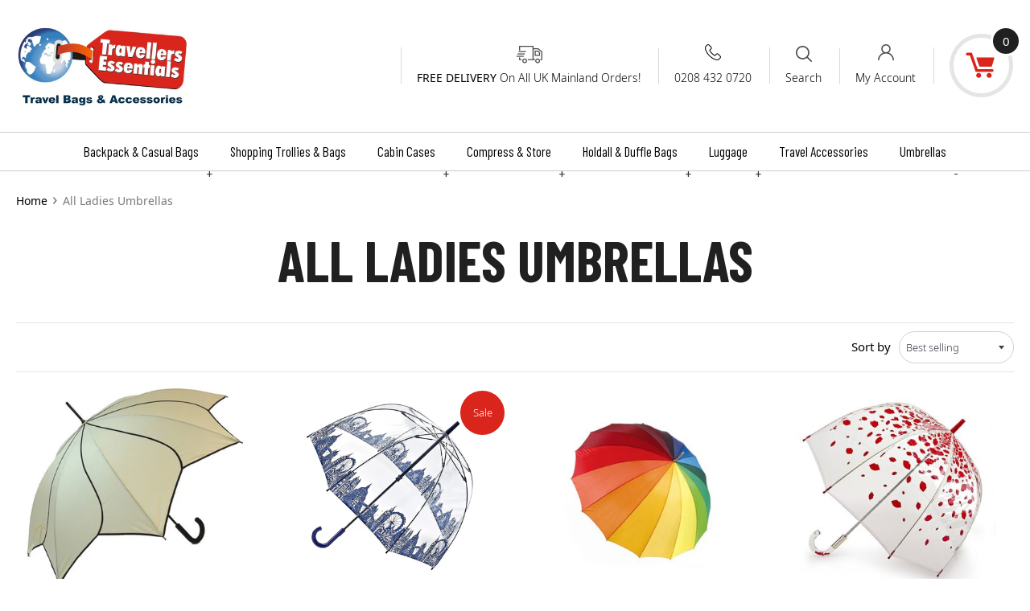

--- FILE ---
content_type: text/html; charset=utf-8
request_url: https://www.bagsandluggage.co.uk/collections/all-ladies-umbrellas
body_size: 17389
content:
<!doctype html>
<html class="supports-no-js" lang="en">
<head>
  <meta charset="utf-8">
  <meta http-equiv="X-UA-Compatible" content="IE=edge,chrome=1">
  <meta name="viewport" content="width=device-width,initial-scale=1">
  <meta name="theme-color" content="">
  <link rel="canonical" href="https://www.bagsandluggage.co.uk/collections/all-ladies-umbrellas">

  
    <link rel="shortcut icon" href="//www.bagsandluggage.co.uk/cdn/shop/files/logo_32x32.png?v=1623502645" type="image/png" />
  

  <title>
  All Ladies Umbrellas &ndash; bagsandluggage.co.uk
  </title>

  

  <!-- /snippets/social-meta-tags.liquid -->




<meta property="og:site_name" content="bagsandluggage.co.uk">
<meta property="og:url" content="https://www.bagsandluggage.co.uk/collections/all-ladies-umbrellas">
<meta property="og:title" content="All Ladies Umbrellas">
<meta property="og:type" content="product.group">
<meta property="og:description" content="bagsandluggage.co.uk">





<meta name="twitter:card" content="summary_large_image">
<meta name="twitter:title" content="All Ladies Umbrellas">
<meta name="twitter:description" content="bagsandluggage.co.uk">


  <script>
    document.documentElement.className = document.documentElement.className.replace('supports-no-js', 'supports-js');

    var theme = {
      mapStrings: {
        addressError: "Error looking up that address",
        addressNoResults: "No results for that address",
        addressQueryLimit: "You have exceeded the Google API usage limit. Consider upgrading to a \u003ca href=\"https:\/\/developers.google.com\/maps\/premium\/usage-limits\"\u003ePremium Plan\u003c\/a\u003e.",
        authError: "There was a problem authenticating your Google Maps account."
      }
    }
  </script>

  <link href="//www.bagsandluggage.co.uk/cdn/shop/t/3/assets/theme.scss.css?v=33031158939251344561759331622" rel="stylesheet" type="text/css" media="all" />
  <link href="//www.bagsandluggage.co.uk/cdn/shop/t/3/assets/owl.carousel.css?v=55817973318647172511623244465" rel="stylesheet" type="text/css" media="all" />

  <script>window.performance && window.performance.mark && window.performance.mark('shopify.content_for_header.start');</script><meta name="google-site-verification" content="6UAN757LOBCnVXuvfZ5dDNecK2A8D_f9wslBzJ51NVI">
<meta id="shopify-digital-wallet" name="shopify-digital-wallet" content="/37474664584/digital_wallets/dialog">
<meta name="shopify-checkout-api-token" content="3223a7e08749fd0191907b75f1f47e5c">
<meta id="in-context-paypal-metadata" data-shop-id="37474664584" data-venmo-supported="false" data-environment="production" data-locale="en_US" data-paypal-v4="true" data-currency="GBP">
<link rel="alternate" type="application/atom+xml" title="Feed" href="/collections/all-ladies-umbrellas.atom" />
<link rel="alternate" type="application/json+oembed" href="https://www.bagsandluggage.co.uk/collections/all-ladies-umbrellas.oembed">
<script async="async" src="/checkouts/internal/preloads.js?locale=en-GB"></script>
<link rel="preconnect" href="https://shop.app" crossorigin="anonymous">
<script async="async" src="https://shop.app/checkouts/internal/preloads.js?locale=en-GB&shop_id=37474664584" crossorigin="anonymous"></script>
<script id="apple-pay-shop-capabilities" type="application/json">{"shopId":37474664584,"countryCode":"GB","currencyCode":"GBP","merchantCapabilities":["supports3DS"],"merchantId":"gid:\/\/shopify\/Shop\/37474664584","merchantName":"bagsandluggage.co.uk","requiredBillingContactFields":["postalAddress","email","phone"],"requiredShippingContactFields":["postalAddress","email","phone"],"shippingType":"shipping","supportedNetworks":["visa","maestro","masterCard","amex","discover","elo"],"total":{"type":"pending","label":"bagsandluggage.co.uk","amount":"1.00"},"shopifyPaymentsEnabled":true,"supportsSubscriptions":true}</script>
<script id="shopify-features" type="application/json">{"accessToken":"3223a7e08749fd0191907b75f1f47e5c","betas":["rich-media-storefront-analytics"],"domain":"www.bagsandluggage.co.uk","predictiveSearch":true,"shopId":37474664584,"locale":"en"}</script>
<script>var Shopify = Shopify || {};
Shopify.shop = "bagsandluggage-co-uk.myshopify.com";
Shopify.locale = "en";
Shopify.currency = {"active":"GBP","rate":"1.0"};
Shopify.country = "GB";
Shopify.theme = {"name":"qeretail","id":120322424968,"schema_name":"Simple","schema_version":"11.1.4","theme_store_id":578,"role":"main"};
Shopify.theme.handle = "null";
Shopify.theme.style = {"id":null,"handle":null};
Shopify.cdnHost = "www.bagsandluggage.co.uk/cdn";
Shopify.routes = Shopify.routes || {};
Shopify.routes.root = "/";</script>
<script type="module">!function(o){(o.Shopify=o.Shopify||{}).modules=!0}(window);</script>
<script>!function(o){function n(){var o=[];function n(){o.push(Array.prototype.slice.apply(arguments))}return n.q=o,n}var t=o.Shopify=o.Shopify||{};t.loadFeatures=n(),t.autoloadFeatures=n()}(window);</script>
<script>
  window.ShopifyPay = window.ShopifyPay || {};
  window.ShopifyPay.apiHost = "shop.app\/pay";
  window.ShopifyPay.redirectState = null;
</script>
<script id="shop-js-analytics" type="application/json">{"pageType":"collection"}</script>
<script defer="defer" async type="module" src="//www.bagsandluggage.co.uk/cdn/shopifycloud/shop-js/modules/v2/client.init-shop-cart-sync_BN7fPSNr.en.esm.js"></script>
<script defer="defer" async type="module" src="//www.bagsandluggage.co.uk/cdn/shopifycloud/shop-js/modules/v2/chunk.common_Cbph3Kss.esm.js"></script>
<script defer="defer" async type="module" src="//www.bagsandluggage.co.uk/cdn/shopifycloud/shop-js/modules/v2/chunk.modal_DKumMAJ1.esm.js"></script>
<script type="module">
  await import("//www.bagsandluggage.co.uk/cdn/shopifycloud/shop-js/modules/v2/client.init-shop-cart-sync_BN7fPSNr.en.esm.js");
await import("//www.bagsandluggage.co.uk/cdn/shopifycloud/shop-js/modules/v2/chunk.common_Cbph3Kss.esm.js");
await import("//www.bagsandluggage.co.uk/cdn/shopifycloud/shop-js/modules/v2/chunk.modal_DKumMAJ1.esm.js");

  window.Shopify.SignInWithShop?.initShopCartSync?.({"fedCMEnabled":true,"windoidEnabled":true});

</script>
<script>
  window.Shopify = window.Shopify || {};
  if (!window.Shopify.featureAssets) window.Shopify.featureAssets = {};
  window.Shopify.featureAssets['shop-js'] = {"shop-cart-sync":["modules/v2/client.shop-cart-sync_CJVUk8Jm.en.esm.js","modules/v2/chunk.common_Cbph3Kss.esm.js","modules/v2/chunk.modal_DKumMAJ1.esm.js"],"init-fed-cm":["modules/v2/client.init-fed-cm_7Fvt41F4.en.esm.js","modules/v2/chunk.common_Cbph3Kss.esm.js","modules/v2/chunk.modal_DKumMAJ1.esm.js"],"init-shop-email-lookup-coordinator":["modules/v2/client.init-shop-email-lookup-coordinator_Cc088_bR.en.esm.js","modules/v2/chunk.common_Cbph3Kss.esm.js","modules/v2/chunk.modal_DKumMAJ1.esm.js"],"init-windoid":["modules/v2/client.init-windoid_hPopwJRj.en.esm.js","modules/v2/chunk.common_Cbph3Kss.esm.js","modules/v2/chunk.modal_DKumMAJ1.esm.js"],"shop-button":["modules/v2/client.shop-button_B0jaPSNF.en.esm.js","modules/v2/chunk.common_Cbph3Kss.esm.js","modules/v2/chunk.modal_DKumMAJ1.esm.js"],"shop-cash-offers":["modules/v2/client.shop-cash-offers_DPIskqss.en.esm.js","modules/v2/chunk.common_Cbph3Kss.esm.js","modules/v2/chunk.modal_DKumMAJ1.esm.js"],"shop-toast-manager":["modules/v2/client.shop-toast-manager_CK7RT69O.en.esm.js","modules/v2/chunk.common_Cbph3Kss.esm.js","modules/v2/chunk.modal_DKumMAJ1.esm.js"],"init-shop-cart-sync":["modules/v2/client.init-shop-cart-sync_BN7fPSNr.en.esm.js","modules/v2/chunk.common_Cbph3Kss.esm.js","modules/v2/chunk.modal_DKumMAJ1.esm.js"],"init-customer-accounts-sign-up":["modules/v2/client.init-customer-accounts-sign-up_CfPf4CXf.en.esm.js","modules/v2/client.shop-login-button_DeIztwXF.en.esm.js","modules/v2/chunk.common_Cbph3Kss.esm.js","modules/v2/chunk.modal_DKumMAJ1.esm.js"],"pay-button":["modules/v2/client.pay-button_CgIwFSYN.en.esm.js","modules/v2/chunk.common_Cbph3Kss.esm.js","modules/v2/chunk.modal_DKumMAJ1.esm.js"],"init-customer-accounts":["modules/v2/client.init-customer-accounts_DQ3x16JI.en.esm.js","modules/v2/client.shop-login-button_DeIztwXF.en.esm.js","modules/v2/chunk.common_Cbph3Kss.esm.js","modules/v2/chunk.modal_DKumMAJ1.esm.js"],"avatar":["modules/v2/client.avatar_BTnouDA3.en.esm.js"],"init-shop-for-new-customer-accounts":["modules/v2/client.init-shop-for-new-customer-accounts_CsZy_esa.en.esm.js","modules/v2/client.shop-login-button_DeIztwXF.en.esm.js","modules/v2/chunk.common_Cbph3Kss.esm.js","modules/v2/chunk.modal_DKumMAJ1.esm.js"],"shop-follow-button":["modules/v2/client.shop-follow-button_BRMJjgGd.en.esm.js","modules/v2/chunk.common_Cbph3Kss.esm.js","modules/v2/chunk.modal_DKumMAJ1.esm.js"],"checkout-modal":["modules/v2/client.checkout-modal_B9Drz_yf.en.esm.js","modules/v2/chunk.common_Cbph3Kss.esm.js","modules/v2/chunk.modal_DKumMAJ1.esm.js"],"shop-login-button":["modules/v2/client.shop-login-button_DeIztwXF.en.esm.js","modules/v2/chunk.common_Cbph3Kss.esm.js","modules/v2/chunk.modal_DKumMAJ1.esm.js"],"lead-capture":["modules/v2/client.lead-capture_DXYzFM3R.en.esm.js","modules/v2/chunk.common_Cbph3Kss.esm.js","modules/v2/chunk.modal_DKumMAJ1.esm.js"],"shop-login":["modules/v2/client.shop-login_CA5pJqmO.en.esm.js","modules/v2/chunk.common_Cbph3Kss.esm.js","modules/v2/chunk.modal_DKumMAJ1.esm.js"],"payment-terms":["modules/v2/client.payment-terms_BxzfvcZJ.en.esm.js","modules/v2/chunk.common_Cbph3Kss.esm.js","modules/v2/chunk.modal_DKumMAJ1.esm.js"]};
</script>
<script id="__st">var __st={"a":37474664584,"offset":0,"reqid":"daab1d04-b6a8-4afa-8335-e09d56c29917-1769828978","pageurl":"www.bagsandluggage.co.uk\/collections\/all-ladies-umbrellas","u":"a069bd30639b","p":"collection","rtyp":"collection","rid":183310090376};</script>
<script>window.ShopifyPaypalV4VisibilityTracking = true;</script>
<script id="captcha-bootstrap">!function(){'use strict';const t='contact',e='account',n='new_comment',o=[[t,t],['blogs',n],['comments',n],[t,'customer']],c=[[e,'customer_login'],[e,'guest_login'],[e,'recover_customer_password'],[e,'create_customer']],r=t=>t.map((([t,e])=>`form[action*='/${t}']:not([data-nocaptcha='true']) input[name='form_type'][value='${e}']`)).join(','),a=t=>()=>t?[...document.querySelectorAll(t)].map((t=>t.form)):[];function s(){const t=[...o],e=r(t);return a(e)}const i='password',u='form_key',d=['recaptcha-v3-token','g-recaptcha-response','h-captcha-response',i],f=()=>{try{return window.sessionStorage}catch{return}},m='__shopify_v',_=t=>t.elements[u];function p(t,e,n=!1){try{const o=window.sessionStorage,c=JSON.parse(o.getItem(e)),{data:r}=function(t){const{data:e,action:n}=t;return t[m]||n?{data:e,action:n}:{data:t,action:n}}(c);for(const[e,n]of Object.entries(r))t.elements[e]&&(t.elements[e].value=n);n&&o.removeItem(e)}catch(o){console.error('form repopulation failed',{error:o})}}const l='form_type',E='cptcha';function T(t){t.dataset[E]=!0}const w=window,h=w.document,L='Shopify',v='ce_forms',y='captcha';let A=!1;((t,e)=>{const n=(g='f06e6c50-85a8-45c8-87d0-21a2b65856fe',I='https://cdn.shopify.com/shopifycloud/storefront-forms-hcaptcha/ce_storefront_forms_captcha_hcaptcha.v1.5.2.iife.js',D={infoText:'Protected by hCaptcha',privacyText:'Privacy',termsText:'Terms'},(t,e,n)=>{const o=w[L][v],c=o.bindForm;if(c)return c(t,g,e,D).then(n);var r;o.q.push([[t,g,e,D],n]),r=I,A||(h.body.append(Object.assign(h.createElement('script'),{id:'captcha-provider',async:!0,src:r})),A=!0)});var g,I,D;w[L]=w[L]||{},w[L][v]=w[L][v]||{},w[L][v].q=[],w[L][y]=w[L][y]||{},w[L][y].protect=function(t,e){n(t,void 0,e),T(t)},Object.freeze(w[L][y]),function(t,e,n,w,h,L){const[v,y,A,g]=function(t,e,n){const i=e?o:[],u=t?c:[],d=[...i,...u],f=r(d),m=r(i),_=r(d.filter((([t,e])=>n.includes(e))));return[a(f),a(m),a(_),s()]}(w,h,L),I=t=>{const e=t.target;return e instanceof HTMLFormElement?e:e&&e.form},D=t=>v().includes(t);t.addEventListener('submit',(t=>{const e=I(t);if(!e)return;const n=D(e)&&!e.dataset.hcaptchaBound&&!e.dataset.recaptchaBound,o=_(e),c=g().includes(e)&&(!o||!o.value);(n||c)&&t.preventDefault(),c&&!n&&(function(t){try{if(!f())return;!function(t){const e=f();if(!e)return;const n=_(t);if(!n)return;const o=n.value;o&&e.removeItem(o)}(t);const e=Array.from(Array(32),(()=>Math.random().toString(36)[2])).join('');!function(t,e){_(t)||t.append(Object.assign(document.createElement('input'),{type:'hidden',name:u})),t.elements[u].value=e}(t,e),function(t,e){const n=f();if(!n)return;const o=[...t.querySelectorAll(`input[type='${i}']`)].map((({name:t})=>t)),c=[...d,...o],r={};for(const[a,s]of new FormData(t).entries())c.includes(a)||(r[a]=s);n.setItem(e,JSON.stringify({[m]:1,action:t.action,data:r}))}(t,e)}catch(e){console.error('failed to persist form',e)}}(e),e.submit())}));const S=(t,e)=>{t&&!t.dataset[E]&&(n(t,e.some((e=>e===t))),T(t))};for(const o of['focusin','change'])t.addEventListener(o,(t=>{const e=I(t);D(e)&&S(e,y())}));const B=e.get('form_key'),M=e.get(l),P=B&&M;t.addEventListener('DOMContentLoaded',(()=>{const t=y();if(P)for(const e of t)e.elements[l].value===M&&p(e,B);[...new Set([...A(),...v().filter((t=>'true'===t.dataset.shopifyCaptcha))])].forEach((e=>S(e,t)))}))}(h,new URLSearchParams(w.location.search),n,t,e,['guest_login'])})(!0,!0)}();</script>
<script integrity="sha256-4kQ18oKyAcykRKYeNunJcIwy7WH5gtpwJnB7kiuLZ1E=" data-source-attribution="shopify.loadfeatures" defer="defer" src="//www.bagsandluggage.co.uk/cdn/shopifycloud/storefront/assets/storefront/load_feature-a0a9edcb.js" crossorigin="anonymous"></script>
<script crossorigin="anonymous" defer="defer" src="//www.bagsandluggage.co.uk/cdn/shopifycloud/storefront/assets/shopify_pay/storefront-65b4c6d7.js?v=20250812"></script>
<script data-source-attribution="shopify.dynamic_checkout.dynamic.init">var Shopify=Shopify||{};Shopify.PaymentButton=Shopify.PaymentButton||{isStorefrontPortableWallets:!0,init:function(){window.Shopify.PaymentButton.init=function(){};var t=document.createElement("script");t.src="https://www.bagsandluggage.co.uk/cdn/shopifycloud/portable-wallets/latest/portable-wallets.en.js",t.type="module",document.head.appendChild(t)}};
</script>
<script data-source-attribution="shopify.dynamic_checkout.buyer_consent">
  function portableWalletsHideBuyerConsent(e){var t=document.getElementById("shopify-buyer-consent"),n=document.getElementById("shopify-subscription-policy-button");t&&n&&(t.classList.add("hidden"),t.setAttribute("aria-hidden","true"),n.removeEventListener("click",e))}function portableWalletsShowBuyerConsent(e){var t=document.getElementById("shopify-buyer-consent"),n=document.getElementById("shopify-subscription-policy-button");t&&n&&(t.classList.remove("hidden"),t.removeAttribute("aria-hidden"),n.addEventListener("click",e))}window.Shopify?.PaymentButton&&(window.Shopify.PaymentButton.hideBuyerConsent=portableWalletsHideBuyerConsent,window.Shopify.PaymentButton.showBuyerConsent=portableWalletsShowBuyerConsent);
</script>
<script data-source-attribution="shopify.dynamic_checkout.cart.bootstrap">document.addEventListener("DOMContentLoaded",(function(){function t(){return document.querySelector("shopify-accelerated-checkout-cart, shopify-accelerated-checkout")}if(t())Shopify.PaymentButton.init();else{new MutationObserver((function(e,n){t()&&(Shopify.PaymentButton.init(),n.disconnect())})).observe(document.body,{childList:!0,subtree:!0})}}));
</script>
<link id="shopify-accelerated-checkout-styles" rel="stylesheet" media="screen" href="https://www.bagsandluggage.co.uk/cdn/shopifycloud/portable-wallets/latest/accelerated-checkout-backwards-compat.css" crossorigin="anonymous">
<style id="shopify-accelerated-checkout-cart">
        #shopify-buyer-consent {
  margin-top: 1em;
  display: inline-block;
  width: 100%;
}

#shopify-buyer-consent.hidden {
  display: none;
}

#shopify-subscription-policy-button {
  background: none;
  border: none;
  padding: 0;
  text-decoration: underline;
  font-size: inherit;
  cursor: pointer;
}

#shopify-subscription-policy-button::before {
  box-shadow: none;
}

      </style>

<script>window.performance && window.performance.mark && window.performance.mark('shopify.content_for_header.end');</script>

  <script src="//www.bagsandluggage.co.uk/cdn/shop/t/3/assets/jquery-1.11.0.min.js?v=32460426840832490021623169002" type="text/javascript"></script>
  <script src="//www.bagsandluggage.co.uk/cdn/shop/t/3/assets/modernizr.min.js?v=44044439420609591321623169003" type="text/javascript"></script>

  <script src="//www.bagsandluggage.co.uk/cdn/shop/t/3/assets/lazysizes.min.js?v=155223123402716617051623169002" async="async"></script>

  
<link href="https://monorail-edge.shopifysvc.com" rel="dns-prefetch">
<script>(function(){if ("sendBeacon" in navigator && "performance" in window) {try {var session_token_from_headers = performance.getEntriesByType('navigation')[0].serverTiming.find(x => x.name == '_s').description;} catch {var session_token_from_headers = undefined;}var session_cookie_matches = document.cookie.match(/_shopify_s=([^;]*)/);var session_token_from_cookie = session_cookie_matches && session_cookie_matches.length === 2 ? session_cookie_matches[1] : "";var session_token = session_token_from_headers || session_token_from_cookie || "";function handle_abandonment_event(e) {var entries = performance.getEntries().filter(function(entry) {return /monorail-edge.shopifysvc.com/.test(entry.name);});if (!window.abandonment_tracked && entries.length === 0) {window.abandonment_tracked = true;var currentMs = Date.now();var navigation_start = performance.timing.navigationStart;var payload = {shop_id: 37474664584,url: window.location.href,navigation_start,duration: currentMs - navigation_start,session_token,page_type: "collection"};window.navigator.sendBeacon("https://monorail-edge.shopifysvc.com/v1/produce", JSON.stringify({schema_id: "online_store_buyer_site_abandonment/1.1",payload: payload,metadata: {event_created_at_ms: currentMs,event_sent_at_ms: currentMs}}));}}window.addEventListener('pagehide', handle_abandonment_event);}}());</script>
<script id="web-pixels-manager-setup">(function e(e,d,r,n,o){if(void 0===o&&(o={}),!Boolean(null===(a=null===(i=window.Shopify)||void 0===i?void 0:i.analytics)||void 0===a?void 0:a.replayQueue)){var i,a;window.Shopify=window.Shopify||{};var t=window.Shopify;t.analytics=t.analytics||{};var s=t.analytics;s.replayQueue=[],s.publish=function(e,d,r){return s.replayQueue.push([e,d,r]),!0};try{self.performance.mark("wpm:start")}catch(e){}var l=function(){var e={modern:/Edge?\/(1{2}[4-9]|1[2-9]\d|[2-9]\d{2}|\d{4,})\.\d+(\.\d+|)|Firefox\/(1{2}[4-9]|1[2-9]\d|[2-9]\d{2}|\d{4,})\.\d+(\.\d+|)|Chrom(ium|e)\/(9{2}|\d{3,})\.\d+(\.\d+|)|(Maci|X1{2}).+ Version\/(15\.\d+|(1[6-9]|[2-9]\d|\d{3,})\.\d+)([,.]\d+|)( \(\w+\)|)( Mobile\/\w+|) Safari\/|Chrome.+OPR\/(9{2}|\d{3,})\.\d+\.\d+|(CPU[ +]OS|iPhone[ +]OS|CPU[ +]iPhone|CPU IPhone OS|CPU iPad OS)[ +]+(15[._]\d+|(1[6-9]|[2-9]\d|\d{3,})[._]\d+)([._]\d+|)|Android:?[ /-](13[3-9]|1[4-9]\d|[2-9]\d{2}|\d{4,})(\.\d+|)(\.\d+|)|Android.+Firefox\/(13[5-9]|1[4-9]\d|[2-9]\d{2}|\d{4,})\.\d+(\.\d+|)|Android.+Chrom(ium|e)\/(13[3-9]|1[4-9]\d|[2-9]\d{2}|\d{4,})\.\d+(\.\d+|)|SamsungBrowser\/([2-9]\d|\d{3,})\.\d+/,legacy:/Edge?\/(1[6-9]|[2-9]\d|\d{3,})\.\d+(\.\d+|)|Firefox\/(5[4-9]|[6-9]\d|\d{3,})\.\d+(\.\d+|)|Chrom(ium|e)\/(5[1-9]|[6-9]\d|\d{3,})\.\d+(\.\d+|)([\d.]+$|.*Safari\/(?![\d.]+ Edge\/[\d.]+$))|(Maci|X1{2}).+ Version\/(10\.\d+|(1[1-9]|[2-9]\d|\d{3,})\.\d+)([,.]\d+|)( \(\w+\)|)( Mobile\/\w+|) Safari\/|Chrome.+OPR\/(3[89]|[4-9]\d|\d{3,})\.\d+\.\d+|(CPU[ +]OS|iPhone[ +]OS|CPU[ +]iPhone|CPU IPhone OS|CPU iPad OS)[ +]+(10[._]\d+|(1[1-9]|[2-9]\d|\d{3,})[._]\d+)([._]\d+|)|Android:?[ /-](13[3-9]|1[4-9]\d|[2-9]\d{2}|\d{4,})(\.\d+|)(\.\d+|)|Mobile Safari.+OPR\/([89]\d|\d{3,})\.\d+\.\d+|Android.+Firefox\/(13[5-9]|1[4-9]\d|[2-9]\d{2}|\d{4,})\.\d+(\.\d+|)|Android.+Chrom(ium|e)\/(13[3-9]|1[4-9]\d|[2-9]\d{2}|\d{4,})\.\d+(\.\d+|)|Android.+(UC? ?Browser|UCWEB|U3)[ /]?(15\.([5-9]|\d{2,})|(1[6-9]|[2-9]\d|\d{3,})\.\d+)\.\d+|SamsungBrowser\/(5\.\d+|([6-9]|\d{2,})\.\d+)|Android.+MQ{2}Browser\/(14(\.(9|\d{2,})|)|(1[5-9]|[2-9]\d|\d{3,})(\.\d+|))(\.\d+|)|K[Aa][Ii]OS\/(3\.\d+|([4-9]|\d{2,})\.\d+)(\.\d+|)/},d=e.modern,r=e.legacy,n=navigator.userAgent;return n.match(d)?"modern":n.match(r)?"legacy":"unknown"}(),u="modern"===l?"modern":"legacy",c=(null!=n?n:{modern:"",legacy:""})[u],f=function(e){return[e.baseUrl,"/wpm","/b",e.hashVersion,"modern"===e.buildTarget?"m":"l",".js"].join("")}({baseUrl:d,hashVersion:r,buildTarget:u}),m=function(e){var d=e.version,r=e.bundleTarget,n=e.surface,o=e.pageUrl,i=e.monorailEndpoint;return{emit:function(e){var a=e.status,t=e.errorMsg,s=(new Date).getTime(),l=JSON.stringify({metadata:{event_sent_at_ms:s},events:[{schema_id:"web_pixels_manager_load/3.1",payload:{version:d,bundle_target:r,page_url:o,status:a,surface:n,error_msg:t},metadata:{event_created_at_ms:s}}]});if(!i)return console&&console.warn&&console.warn("[Web Pixels Manager] No Monorail endpoint provided, skipping logging."),!1;try{return self.navigator.sendBeacon.bind(self.navigator)(i,l)}catch(e){}var u=new XMLHttpRequest;try{return u.open("POST",i,!0),u.setRequestHeader("Content-Type","text/plain"),u.send(l),!0}catch(e){return console&&console.warn&&console.warn("[Web Pixels Manager] Got an unhandled error while logging to Monorail."),!1}}}}({version:r,bundleTarget:l,surface:e.surface,pageUrl:self.location.href,monorailEndpoint:e.monorailEndpoint});try{o.browserTarget=l,function(e){var d=e.src,r=e.async,n=void 0===r||r,o=e.onload,i=e.onerror,a=e.sri,t=e.scriptDataAttributes,s=void 0===t?{}:t,l=document.createElement("script"),u=document.querySelector("head"),c=document.querySelector("body");if(l.async=n,l.src=d,a&&(l.integrity=a,l.crossOrigin="anonymous"),s)for(var f in s)if(Object.prototype.hasOwnProperty.call(s,f))try{l.dataset[f]=s[f]}catch(e){}if(o&&l.addEventListener("load",o),i&&l.addEventListener("error",i),u)u.appendChild(l);else{if(!c)throw new Error("Did not find a head or body element to append the script");c.appendChild(l)}}({src:f,async:!0,onload:function(){if(!function(){var e,d;return Boolean(null===(d=null===(e=window.Shopify)||void 0===e?void 0:e.analytics)||void 0===d?void 0:d.initialized)}()){var d=window.webPixelsManager.init(e)||void 0;if(d){var r=window.Shopify.analytics;r.replayQueue.forEach((function(e){var r=e[0],n=e[1],o=e[2];d.publishCustomEvent(r,n,o)})),r.replayQueue=[],r.publish=d.publishCustomEvent,r.visitor=d.visitor,r.initialized=!0}}},onerror:function(){return m.emit({status:"failed",errorMsg:"".concat(f," has failed to load")})},sri:function(e){var d=/^sha384-[A-Za-z0-9+/=]+$/;return"string"==typeof e&&d.test(e)}(c)?c:"",scriptDataAttributes:o}),m.emit({status:"loading"})}catch(e){m.emit({status:"failed",errorMsg:(null==e?void 0:e.message)||"Unknown error"})}}})({shopId: 37474664584,storefrontBaseUrl: "https://www.bagsandluggage.co.uk",extensionsBaseUrl: "https://extensions.shopifycdn.com/cdn/shopifycloud/web-pixels-manager",monorailEndpoint: "https://monorail-edge.shopifysvc.com/unstable/produce_batch",surface: "storefront-renderer",enabledBetaFlags: ["2dca8a86"],webPixelsConfigList: [{"id":"383713416","configuration":"{\"config\":\"{\\\"pixel_id\\\":\\\"AW-1062359705\\\",\\\"target_country\\\":\\\"GB\\\",\\\"gtag_events\\\":[{\\\"type\\\":\\\"search\\\",\\\"action_label\\\":\\\"AW-1062359705\\\/jOFfCNzN_tcBEJmlyfoD\\\"},{\\\"type\\\":\\\"begin_checkout\\\",\\\"action_label\\\":\\\"AW-1062359705\\\/kToTCNnN_tcBEJmlyfoD\\\"},{\\\"type\\\":\\\"view_item\\\",\\\"action_label\\\":[\\\"AW-1062359705\\\/9IuMCNPN_tcBEJmlyfoD\\\",\\\"MC-ZD8PDECCFN\\\"]},{\\\"type\\\":\\\"purchase\\\",\\\"action_label\\\":[\\\"AW-1062359705\\\/krFHCJzM_tcBEJmlyfoD\\\",\\\"MC-ZD8PDECCFN\\\"]},{\\\"type\\\":\\\"page_view\\\",\\\"action_label\\\":[\\\"AW-1062359705\\\/DR00CJnM_tcBEJmlyfoD\\\",\\\"MC-ZD8PDECCFN\\\"]},{\\\"type\\\":\\\"add_payment_info\\\",\\\"action_label\\\":\\\"AW-1062359705\\\/HgheCN_N_tcBEJmlyfoD\\\"},{\\\"type\\\":\\\"add_to_cart\\\",\\\"action_label\\\":\\\"AW-1062359705\\\/FTT1CNbN_tcBEJmlyfoD\\\"}],\\\"enable_monitoring_mode\\\":false}\"}","eventPayloadVersion":"v1","runtimeContext":"OPEN","scriptVersion":"b2a88bafab3e21179ed38636efcd8a93","type":"APP","apiClientId":1780363,"privacyPurposes":[],"dataSharingAdjustments":{"protectedCustomerApprovalScopes":["read_customer_address","read_customer_email","read_customer_name","read_customer_personal_data","read_customer_phone"]}},{"id":"shopify-app-pixel","configuration":"{}","eventPayloadVersion":"v1","runtimeContext":"STRICT","scriptVersion":"0450","apiClientId":"shopify-pixel","type":"APP","privacyPurposes":["ANALYTICS","MARKETING"]},{"id":"shopify-custom-pixel","eventPayloadVersion":"v1","runtimeContext":"LAX","scriptVersion":"0450","apiClientId":"shopify-pixel","type":"CUSTOM","privacyPurposes":["ANALYTICS","MARKETING"]}],isMerchantRequest: false,initData: {"shop":{"name":"bagsandluggage.co.uk","paymentSettings":{"currencyCode":"GBP"},"myshopifyDomain":"bagsandluggage-co-uk.myshopify.com","countryCode":"GB","storefrontUrl":"https:\/\/www.bagsandluggage.co.uk"},"customer":null,"cart":null,"checkout":null,"productVariants":[],"purchasingCompany":null},},"https://www.bagsandluggage.co.uk/cdn","1d2a099fw23dfb22ep557258f5m7a2edbae",{"modern":"","legacy":""},{"shopId":"37474664584","storefrontBaseUrl":"https:\/\/www.bagsandluggage.co.uk","extensionBaseUrl":"https:\/\/extensions.shopifycdn.com\/cdn\/shopifycloud\/web-pixels-manager","surface":"storefront-renderer","enabledBetaFlags":"[\"2dca8a86\"]","isMerchantRequest":"false","hashVersion":"1d2a099fw23dfb22ep557258f5m7a2edbae","publish":"custom","events":"[[\"page_viewed\",{}],[\"collection_viewed\",{\"collection\":{\"id\":\"183310090376\",\"title\":\"All Ladies Umbrellas\",\"productVariants\":[{\"price\":{\"amount\":25.75,\"currencyCode\":\"GBP\"},\"product\":{\"title\":\"Soake Everyday Swirl Automatic Long Stick Umbrellas\",\"vendor\":\"Soake\",\"id\":\"5000526758024\",\"untranslatedTitle\":\"Soake Everyday Swirl Automatic Long Stick Umbrellas\",\"url\":\"\/products\/soake-everyday-swirl-automatic-long-stick-umbrellas\",\"type\":\"Umbrella\"},\"id\":\"34052242473096\",\"image\":{\"src\":\"\/\/www.bagsandluggage.co.uk\/cdn\/shop\/products\/soake-everyday-swirl-automatic-long-stick-_2_-3980-p.jpg?v=1591876258\"},\"sku\":\"EDSSWBE\",\"title\":\"Beige\",\"untranslatedTitle\":\"Beige\"},{\"price\":{\"amount\":23.95,\"currencyCode\":\"GBP\"},\"product\":{\"title\":\"Fulton Birdcage Ladies Walking Length Dome Umbrella London Icons\",\"vendor\":\"Fulton\",\"id\":\"5005663469704\",\"untranslatedTitle\":\"Fulton Birdcage Ladies Walking Length Dome Umbrella London Icons\",\"url\":\"\/products\/fulton-birdcage-ladies-walking-length-dome-umbrella-london-icons\",\"type\":\"Umbrella\"},\"id\":\"34066216910984\",\"image\":{\"src\":\"\/\/www.bagsandluggage.co.uk\/cdn\/shop\/products\/fulton-birdcage-ladies-walking-length-dome-umbrella-london-icons-4337-p.jpg?v=1592221920\"},\"sku\":\"L042 London Icons\",\"title\":\"Default Title\",\"untranslatedTitle\":\"Default Title\"},{\"price\":{\"amount\":15.99,\"currencyCode\":\"GBP\"},\"product\":{\"title\":\"DUA Deluxe Large Gents Ladies Golf Walking Umbrella Rainbow\",\"vendor\":\"DUA\",\"id\":\"5005670416520\",\"untranslatedTitle\":\"DUA Deluxe Large Gents Ladies Golf Walking Umbrella Rainbow\",\"url\":\"\/products\/dua-deluxe-large-gents-ladies-golf-walking-umbrella-rainbow\",\"type\":\"Umbrella\"},\"id\":\"34066246893704\",\"image\":{\"src\":\"\/\/www.bagsandluggage.co.uk\/cdn\/shop\/products\/dua-deluxe-large-gents-ladies-golf-walking-umbrella-rainbow-5980-p.jpg?v=1591956726\"},\"sku\":\"DUA-64\",\"title\":\"Default Title\",\"untranslatedTitle\":\"Default Title\"},{\"price\":{\"amount\":33.0,\"currencyCode\":\"GBP\"},\"product\":{\"title\":\"Lulu Guinness by Fulton Ladies Clear Dome Umbrella Raining Lips\",\"vendor\":\"Fulton\",\"id\":\"5005662322824\",\"untranslatedTitle\":\"Lulu Guinness by Fulton Ladies Clear Dome Umbrella Raining Lips\",\"url\":\"\/products\/lulu-guinness-by-fulton-ladies-clear-dome-umbrella-raining-lips\",\"type\":\"Umbrella\"},\"id\":\"34066213961864\",\"image\":{\"src\":\"\/\/www.bagsandluggage.co.uk\/cdn\/shop\/products\/lulu-guinness-by-fulton-ladies-clear-dome-umbrella-raining-lips-4062-p_ekm_350x350_ekm.jpg?v=1592398684\"},\"sku\":\"L719 Raining Lips\",\"title\":\"Default Title\",\"untranslatedTitle\":\"Default Title\"},{\"price\":{\"amount\":9.99,\"currencyCode\":\"GBP\"},\"product\":{\"title\":\"Incognito Mini Flat Ladies Umbrella Black\",\"vendor\":\"Incognito\",\"id\":\"5000518402184\",\"untranslatedTitle\":\"Incognito Mini Flat Ladies Umbrella Black\",\"url\":\"\/products\/incognito-mini-flat-ladies-umbrella-black\",\"type\":\"Umbrella\"},\"id\":\"34052220059784\",\"image\":{\"src\":\"\/\/www.bagsandluggage.co.uk\/cdn\/shop\/products\/incognito-mini-flat-ladies-umbrella-black-1128-p.jpg?v=1591876409\"},\"sku\":\"L430\",\"title\":\"Default Title\",\"untranslatedTitle\":\"Default Title\"},{\"price\":{\"amount\":26.95,\"currencyCode\":\"GBP\"},\"product\":{\"title\":\"Fulton Birdcage Ladies Walking Length Dome Umbrella Transparent\",\"vendor\":\"Fulton\",\"id\":\"4951021191304\",\"untranslatedTitle\":\"Fulton Birdcage Ladies Walking Length Dome Umbrella Transparent\",\"url\":\"\/products\/umbrella-test\",\"type\":\"Umbrella\"},\"id\":\"33841283956872\",\"image\":{\"src\":\"\/\/www.bagsandluggage.co.uk\/cdn\/shop\/products\/fulton-birdcage-ladies-walking-length-dome-umbrella-transparent-colour-black-218-p.jpg?v=1588766536\"},\"sku\":\"L041BLACK\",\"title\":\"Black\",\"untranslatedTitle\":\"Black\"},{\"price\":{\"amount\":15.99,\"currencyCode\":\"GBP\"},\"product\":{\"title\":\"Soake Ladies Mens Inside Out Inverted Umbrella\",\"vendor\":\"Soake\",\"id\":\"5005668548744\",\"untranslatedTitle\":\"Soake Ladies Mens Inside Out Inverted Umbrella\",\"url\":\"\/products\/soake-ladies-mens-inside-out-inverted-umbrella\",\"type\":\"Umbrella\"},\"id\":\"34066241847432\",\"image\":{\"src\":\"\/\/www.bagsandluggage.co.uk\/cdn\/shop\/products\/soake-ladies-mens-inside-out-inverted-umbrella-_3_-5642-p_ekm_350x350_ekm.png?v=1592304641\"},\"sku\":\"EDIOBB\",\"title\":\"Black\",\"untranslatedTitle\":\"Black\"},{\"price\":{\"amount\":32.0,\"currencyCode\":\"GBP\"},\"product\":{\"title\":\"Soake Ladies Fifi Frilly Long Umbrella\",\"vendor\":\"Soake\",\"id\":\"5005668515976\",\"untranslatedTitle\":\"Soake Ladies Fifi Frilly Long Umbrella\",\"url\":\"\/products\/soake-ladies-fifi-frilly-long-umbrella\",\"type\":\"Umbrella\"},\"id\":\"34066241716360\",\"image\":{\"src\":\"\/\/www.bagsandluggage.co.uk\/cdn\/shop\/products\/soake-ladies-fifi-frilly-long-5605-p.jpg?v=1592473135\"},\"sku\":\"FIFBLA\",\"title\":\"Black\",\"untranslatedTitle\":\"Black\"},{\"price\":{\"amount\":21.99,\"currencyCode\":\"GBP\"},\"product\":{\"title\":\"Fulton Birdcage Ladies Walking Length Dome Umbrella Pink Polka\",\"vendor\":\"Fulton\",\"id\":\"5005667336328\",\"untranslatedTitle\":\"Fulton Birdcage Ladies Walking Length Dome Umbrella Pink Polka\",\"url\":\"\/products\/fulton-birdcage-ladies-walking-length-dome-umbrella-pink-polka\",\"type\":\"Umbrella\"},\"id\":\"34066237292680\",\"image\":{\"src\":\"\/\/www.bagsandluggage.co.uk\/cdn\/shop\/products\/fulton-birdcage-ladies-walking-length-dome-umbrella-pink-polka-5261-p.jpg?v=1591876572\"},\"sku\":\"L042 Pink Polka\",\"title\":\"Default Title\",\"untranslatedTitle\":\"Default Title\"},{\"price\":{\"amount\":34.99,\"currencyCode\":\"GBP\"},\"product\":{\"title\":\"Lulu Guinness by Fulton Ladies Kensington-1 Long Umbrella Cut Out Lips\",\"vendor\":\"Fulton\",\"id\":\"5000521973896\",\"untranslatedTitle\":\"Lulu Guinness by Fulton Ladies Kensington-1 Long Umbrella Cut Out Lips\",\"url\":\"\/products\/lulu-guinness-by-fulton-ladies-kensington-1-long-umbrella-cut-out-lips\",\"type\":\"Umbrella\"},\"id\":\"34052228710536\",\"image\":{\"src\":\"\/\/www.bagsandluggage.co.uk\/cdn\/shop\/products\/lulu-guinness-by-fulton-ladies-kensington-1-long-umbrella-cut-out-2672-p.jpg?v=1593696620\"},\"sku\":\"L777 COL Black\",\"title\":\"Default Title\",\"untranslatedTitle\":\"Default Title\"},{\"price\":{\"amount\":21.99,\"currencyCode\":\"GBP\"},\"product\":{\"title\":\"Fulton Ladies Automatic Open \u0026 Close- 4 Umbrella Photo Roses Red\",\"vendor\":\"Fulton\",\"id\":\"5000521220232\",\"untranslatedTitle\":\"Fulton Ladies Automatic Open \u0026 Close- 4 Umbrella Photo Roses Red\",\"url\":\"\/products\/fulton-ladies-automatic-open-close-4-umbrella-photo-roses-red\",\"type\":\"Umbrella\"},\"id\":\"34052227170440\",\"image\":{\"src\":\"\/\/www.bagsandluggage.co.uk\/cdn\/shop\/products\/fulton-ladies-automatic-open-close-4-umbrella-photo-roses-red-2287-p_ekm_350x262_ekm.jpg?v=1592298505\"},\"sku\":\"L346 Photo Roses Red\",\"title\":\"Default Title\",\"untranslatedTitle\":\"Default Title\"},{\"price\":{\"amount\":30.0,\"currencyCode\":\"GBP\"},\"product\":{\"title\":\"Orla Kiely by Fulton Ladies Tiny-2 Bi-Colour Compact Umbrella Stem Colour Print\",\"vendor\":\"Fulton\",\"id\":\"5000519680136\",\"untranslatedTitle\":\"Orla Kiely by Fulton Ladies Tiny-2 Bi-Colour Compact Umbrella Stem Colour Print\",\"url\":\"\/products\/orla-kiely-by-fulton-ladies-tiny-2-bi-colour-compact-umbrella-stem-colour-print\",\"type\":\"Umbrella\"},\"id\":\"34052223139976\",\"image\":{\"src\":\"\/\/www.bagsandluggage.co.uk\/cdn\/shop\/products\/orla-kiely-by-fulton-ladies-tiny-2-bi-colour-compact-umbrella-stem-colour-_2_-1569-p.jpg?v=1593770664\"},\"sku\":\"L744 CREAM\",\"title\":\"Cream\",\"untranslatedTitle\":\"Cream\"}]}}]]"});</script><script>
  window.ShopifyAnalytics = window.ShopifyAnalytics || {};
  window.ShopifyAnalytics.meta = window.ShopifyAnalytics.meta || {};
  window.ShopifyAnalytics.meta.currency = 'GBP';
  var meta = {"products":[{"id":5000526758024,"gid":"gid:\/\/shopify\/Product\/5000526758024","vendor":"Soake","type":"Umbrella","handle":"soake-everyday-swirl-automatic-long-stick-umbrellas","variants":[{"id":34052242473096,"price":2575,"name":"Soake Everyday Swirl Automatic Long Stick Umbrellas - Beige","public_title":"Beige","sku":"EDSSWBE"},{"id":34052242505864,"price":2575,"name":"Soake Everyday Swirl Automatic Long Stick Umbrellas - Black","public_title":"Black","sku":"EDSSWBL"},{"id":34052242538632,"price":2575,"name":"Soake Everyday Swirl Automatic Long Stick Umbrellas - Navy","public_title":"Navy","sku":"EDSSWN"},{"id":34052242571400,"price":2575,"name":"Soake Everyday Swirl Automatic Long Stick Umbrellas - Red","public_title":"Red","sku":"EDSSWR"}],"remote":false},{"id":5005663469704,"gid":"gid:\/\/shopify\/Product\/5005663469704","vendor":"Fulton","type":"Umbrella","handle":"fulton-birdcage-ladies-walking-length-dome-umbrella-london-icons","variants":[{"id":34066216910984,"price":2395,"name":"Fulton Birdcage Ladies Walking Length Dome Umbrella London Icons","public_title":null,"sku":"L042 London Icons"}],"remote":false},{"id":5005670416520,"gid":"gid:\/\/shopify\/Product\/5005670416520","vendor":"DUA","type":"Umbrella","handle":"dua-deluxe-large-gents-ladies-golf-walking-umbrella-rainbow","variants":[{"id":34066246893704,"price":1599,"name":"DUA Deluxe Large Gents Ladies Golf Walking Umbrella Rainbow","public_title":null,"sku":"DUA-64"}],"remote":false},{"id":5005662322824,"gid":"gid:\/\/shopify\/Product\/5005662322824","vendor":"Fulton","type":"Umbrella","handle":"lulu-guinness-by-fulton-ladies-clear-dome-umbrella-raining-lips","variants":[{"id":34066213961864,"price":3300,"name":"Lulu Guinness by Fulton Ladies Clear Dome Umbrella Raining Lips","public_title":null,"sku":"L719 Raining Lips"}],"remote":false},{"id":5000518402184,"gid":"gid:\/\/shopify\/Product\/5000518402184","vendor":"Incognito","type":"Umbrella","handle":"incognito-mini-flat-ladies-umbrella-black","variants":[{"id":34052220059784,"price":999,"name":"Incognito Mini Flat Ladies Umbrella Black","public_title":null,"sku":"L430"}],"remote":false},{"id":4951021191304,"gid":"gid:\/\/shopify\/Product\/4951021191304","vendor":"Fulton","type":"Umbrella","handle":"umbrella-test","variants":[{"id":33841283956872,"price":2695,"name":"Fulton Birdcage Ladies Walking Length Dome Umbrella Transparent - Black","public_title":"Black","sku":"L041BLACK"},{"id":33841284022408,"price":2695,"name":"Fulton Birdcage Ladies Walking Length Dome Umbrella Transparent - Black\/White","public_title":"Black\/White","sku":"L041BWH"},{"id":33841284087944,"price":2695,"name":"Fulton Birdcage Ladies Walking Length Dome Umbrella Transparent - Navy","public_title":"Navy","sku":"L041NAV"},{"id":33841284153480,"price":2695,"name":"Fulton Birdcage Ladies Walking Length Dome Umbrella Transparent - Pink","public_title":"Pink","sku":"L041PNK"},{"id":33841284219016,"price":2695,"name":"Fulton Birdcage Ladies Walking Length Dome Umbrella Transparent - Red","public_title":"Red","sku":"L041RED"},{"id":33841284284552,"price":2695,"name":"Fulton Birdcage Ladies Walking Length Dome Umbrella Transparent - Silver","public_title":"Silver","sku":"L041SILVER"},{"id":33841284350088,"price":2695,"name":"Fulton Birdcage Ladies Walking Length Dome Umbrella Transparent - White","public_title":"White","sku":"L041WHITE"}],"remote":false},{"id":5005668548744,"gid":"gid:\/\/shopify\/Product\/5005668548744","vendor":"Soake","type":"Umbrella","handle":"soake-ladies-mens-inside-out-inverted-umbrella","variants":[{"id":34066241847432,"price":1599,"name":"Soake Ladies Mens Inside Out Inverted Umbrella - Black","public_title":"Black","sku":"EDIOBB"},{"id":34066241880200,"price":1899,"name":"Soake Ladies Mens Inside Out Inverted Umbrella - Blue Daisy","public_title":"Blue Daisy","sku":"EDIOBD"},{"id":34066241912968,"price":1899,"name":"Soake Ladies Mens Inside Out Inverted Umbrella - Pink Daisy","public_title":"Pink Daisy","sku":"EDIOPD"},{"id":34066241945736,"price":1899,"name":"Soake Ladies Mens Inside Out Inverted Umbrella - Purple Daisy","public_title":"Purple Daisy","sku":"EDIOPUD"},{"id":34066241978504,"price":1899,"name":"Soake Ladies Mens Inside Out Inverted Umbrella - Red Daisy","public_title":"Red Daisy","sku":"EDIORD"},{"id":34066242011272,"price":1899,"name":"Soake Ladies Mens Inside Out Inverted Umbrella - Sunflower","public_title":"Sunflower","sku":"EDIOSF"}],"remote":false},{"id":5005668515976,"gid":"gid:\/\/shopify\/Product\/5005668515976","vendor":"Soake","type":"Umbrella","handle":"soake-ladies-fifi-frilly-long-umbrella","variants":[{"id":34066241716360,"price":3200,"name":"Soake Ladies Fifi Frilly Long Umbrella - Black","public_title":"Black","sku":"FIFBLA"},{"id":34066241749128,"price":3200,"name":"Soake Ladies Fifi Frilly Long Umbrella - Navy","public_title":"Navy","sku":"FIFNAV"},{"id":34066241781896,"price":3200,"name":"Soake Ladies Fifi Frilly Long Umbrella - Plum","public_title":"Plum","sku":"FIFPL"},{"id":34066241814664,"price":3200,"name":"Soake Ladies Fifi Frilly Long Umbrella - Red","public_title":"Red","sku":"FIFRED"}],"remote":false},{"id":5005667336328,"gid":"gid:\/\/shopify\/Product\/5005667336328","vendor":"Fulton","type":"Umbrella","handle":"fulton-birdcage-ladies-walking-length-dome-umbrella-pink-polka","variants":[{"id":34066237292680,"price":2199,"name":"Fulton Birdcage Ladies Walking Length Dome Umbrella Pink Polka","public_title":null,"sku":"L042 Pink Polka"}],"remote":false},{"id":5000521973896,"gid":"gid:\/\/shopify\/Product\/5000521973896","vendor":"Fulton","type":"Umbrella","handle":"lulu-guinness-by-fulton-ladies-kensington-1-long-umbrella-cut-out-lips","variants":[{"id":34052228710536,"price":3499,"name":"Lulu Guinness by Fulton Ladies Kensington-1 Long Umbrella Cut Out Lips","public_title":null,"sku":"L777 COL Black"}],"remote":false},{"id":5000521220232,"gid":"gid:\/\/shopify\/Product\/5000521220232","vendor":"Fulton","type":"Umbrella","handle":"fulton-ladies-automatic-open-close-4-umbrella-photo-roses-red","variants":[{"id":34052227170440,"price":2199,"name":"Fulton Ladies Automatic Open \u0026 Close- 4 Umbrella Photo Roses Red","public_title":null,"sku":"L346 Photo Roses Red"}],"remote":false},{"id":5000519680136,"gid":"gid:\/\/shopify\/Product\/5000519680136","vendor":"Fulton","type":"Umbrella","handle":"orla-kiely-by-fulton-ladies-tiny-2-bi-colour-compact-umbrella-stem-colour-print","variants":[{"id":34052223139976,"price":3000,"name":"Orla Kiely by Fulton Ladies Tiny-2 Bi-Colour Compact Umbrella Stem Colour Print - Cream","public_title":"Cream","sku":"L744 CREAM"},{"id":34052223172744,"price":3000,"name":"Orla Kiely by Fulton Ladies Tiny-2 Bi-Colour Compact Umbrella Stem Colour Print - Green","public_title":"Green","sku":"L744 GREEN"},{"id":34052223205512,"price":3000,"name":"Orla Kiely by Fulton Ladies Tiny-2 Bi-Colour Compact Umbrella Stem Colour Print - Red","public_title":"Red","sku":"L744 RED"}],"remote":false}],"page":{"pageType":"collection","resourceType":"collection","resourceId":183310090376,"requestId":"daab1d04-b6a8-4afa-8335-e09d56c29917-1769828978"}};
  for (var attr in meta) {
    window.ShopifyAnalytics.meta[attr] = meta[attr];
  }
</script>
<script class="analytics">
  (function () {
    var customDocumentWrite = function(content) {
      var jquery = null;

      if (window.jQuery) {
        jquery = window.jQuery;
      } else if (window.Checkout && window.Checkout.$) {
        jquery = window.Checkout.$;
      }

      if (jquery) {
        jquery('body').append(content);
      }
    };

    var hasLoggedConversion = function(token) {
      if (token) {
        return document.cookie.indexOf('loggedConversion=' + token) !== -1;
      }
      return false;
    }

    var setCookieIfConversion = function(token) {
      if (token) {
        var twoMonthsFromNow = new Date(Date.now());
        twoMonthsFromNow.setMonth(twoMonthsFromNow.getMonth() + 2);

        document.cookie = 'loggedConversion=' + token + '; expires=' + twoMonthsFromNow;
      }
    }

    var trekkie = window.ShopifyAnalytics.lib = window.trekkie = window.trekkie || [];
    if (trekkie.integrations) {
      return;
    }
    trekkie.methods = [
      'identify',
      'page',
      'ready',
      'track',
      'trackForm',
      'trackLink'
    ];
    trekkie.factory = function(method) {
      return function() {
        var args = Array.prototype.slice.call(arguments);
        args.unshift(method);
        trekkie.push(args);
        return trekkie;
      };
    };
    for (var i = 0; i < trekkie.methods.length; i++) {
      var key = trekkie.methods[i];
      trekkie[key] = trekkie.factory(key);
    }
    trekkie.load = function(config) {
      trekkie.config = config || {};
      trekkie.config.initialDocumentCookie = document.cookie;
      var first = document.getElementsByTagName('script')[0];
      var script = document.createElement('script');
      script.type = 'text/javascript';
      script.onerror = function(e) {
        var scriptFallback = document.createElement('script');
        scriptFallback.type = 'text/javascript';
        scriptFallback.onerror = function(error) {
                var Monorail = {
      produce: function produce(monorailDomain, schemaId, payload) {
        var currentMs = new Date().getTime();
        var event = {
          schema_id: schemaId,
          payload: payload,
          metadata: {
            event_created_at_ms: currentMs,
            event_sent_at_ms: currentMs
          }
        };
        return Monorail.sendRequest("https://" + monorailDomain + "/v1/produce", JSON.stringify(event));
      },
      sendRequest: function sendRequest(endpointUrl, payload) {
        // Try the sendBeacon API
        if (window && window.navigator && typeof window.navigator.sendBeacon === 'function' && typeof window.Blob === 'function' && !Monorail.isIos12()) {
          var blobData = new window.Blob([payload], {
            type: 'text/plain'
          });

          if (window.navigator.sendBeacon(endpointUrl, blobData)) {
            return true;
          } // sendBeacon was not successful

        } // XHR beacon

        var xhr = new XMLHttpRequest();

        try {
          xhr.open('POST', endpointUrl);
          xhr.setRequestHeader('Content-Type', 'text/plain');
          xhr.send(payload);
        } catch (e) {
          console.log(e);
        }

        return false;
      },
      isIos12: function isIos12() {
        return window.navigator.userAgent.lastIndexOf('iPhone; CPU iPhone OS 12_') !== -1 || window.navigator.userAgent.lastIndexOf('iPad; CPU OS 12_') !== -1;
      }
    };
    Monorail.produce('monorail-edge.shopifysvc.com',
      'trekkie_storefront_load_errors/1.1',
      {shop_id: 37474664584,
      theme_id: 120322424968,
      app_name: "storefront",
      context_url: window.location.href,
      source_url: "//www.bagsandluggage.co.uk/cdn/s/trekkie.storefront.c59ea00e0474b293ae6629561379568a2d7c4bba.min.js"});

        };
        scriptFallback.async = true;
        scriptFallback.src = '//www.bagsandluggage.co.uk/cdn/s/trekkie.storefront.c59ea00e0474b293ae6629561379568a2d7c4bba.min.js';
        first.parentNode.insertBefore(scriptFallback, first);
      };
      script.async = true;
      script.src = '//www.bagsandluggage.co.uk/cdn/s/trekkie.storefront.c59ea00e0474b293ae6629561379568a2d7c4bba.min.js';
      first.parentNode.insertBefore(script, first);
    };
    trekkie.load(
      {"Trekkie":{"appName":"storefront","development":false,"defaultAttributes":{"shopId":37474664584,"isMerchantRequest":null,"themeId":120322424968,"themeCityHash":"1357834146884281011","contentLanguage":"en","currency":"GBP","eventMetadataId":"e7b20cb7-9460-41e4-b34d-b9340fc3b1b5"},"isServerSideCookieWritingEnabled":true,"monorailRegion":"shop_domain","enabledBetaFlags":["65f19447","b5387b81"]},"Session Attribution":{},"S2S":{"facebookCapiEnabled":false,"source":"trekkie-storefront-renderer","apiClientId":580111}}
    );

    var loaded = false;
    trekkie.ready(function() {
      if (loaded) return;
      loaded = true;

      window.ShopifyAnalytics.lib = window.trekkie;

      var originalDocumentWrite = document.write;
      document.write = customDocumentWrite;
      try { window.ShopifyAnalytics.merchantGoogleAnalytics.call(this); } catch(error) {};
      document.write = originalDocumentWrite;

      window.ShopifyAnalytics.lib.page(null,{"pageType":"collection","resourceType":"collection","resourceId":183310090376,"requestId":"daab1d04-b6a8-4afa-8335-e09d56c29917-1769828978","shopifyEmitted":true});

      var match = window.location.pathname.match(/checkouts\/(.+)\/(thank_you|post_purchase)/)
      var token = match? match[1]: undefined;
      if (!hasLoggedConversion(token)) {
        setCookieIfConversion(token);
        window.ShopifyAnalytics.lib.track("Viewed Product Category",{"currency":"GBP","category":"Collection: all-ladies-umbrellas","collectionName":"all-ladies-umbrellas","collectionId":183310090376,"nonInteraction":true},undefined,undefined,{"shopifyEmitted":true});
      }
    });


        var eventsListenerScript = document.createElement('script');
        eventsListenerScript.async = true;
        eventsListenerScript.src = "//www.bagsandluggage.co.uk/cdn/shopifycloud/storefront/assets/shop_events_listener-3da45d37.js";
        document.getElementsByTagName('head')[0].appendChild(eventsListenerScript);

})();</script>
<script
  defer
  src="https://www.bagsandluggage.co.uk/cdn/shopifycloud/perf-kit/shopify-perf-kit-3.1.0.min.js"
  data-application="storefront-renderer"
  data-shop-id="37474664584"
  data-render-region="gcp-us-east1"
  data-page-type="collection"
  data-theme-instance-id="120322424968"
  data-theme-name="Simple"
  data-theme-version="11.1.4"
  data-monorail-region="shop_domain"
  data-resource-timing-sampling-rate="10"
  data-shs="true"
  data-shs-beacon="true"
  data-shs-export-with-fetch="true"
  data-shs-logs-sample-rate="1"
  data-shs-beacon-endpoint="https://www.bagsandluggage.co.uk/api/collect"
></script>
</head>

<body id="all-ladies-umbrellas" class="template-collection">

  <a class="in-page-link visually-hidden skip-link" href="#MainContent">Skip to content</a>

  <div id="shopify-section-header" class="shopify-section">

  <style>
    .site-header__logo {
      width: 215px;
    }
    #HeaderLogoWrapper {
      max-width: 215px !important;
    }
  </style><header class="site-header" role="banner">
    
    
    <div class="site-wrapper">
      <div class="headerLeft">
        <div itemscope itemtype="http://schema.org/Organization">
          

          <div id="HeaderLogoWrapper" class="supports-js">
            <a href="/" itemprop="url" style="padding-top:48.214285714285715%; display: block;">
              <img id="HeaderLogo"
                   class="lazyload"
                   src="//www.bagsandluggage.co.uk/cdn/shop/files/Logo_Enlarged1_150x150.jpg?v=1613722381"
                   data-src="//www.bagsandluggage.co.uk/cdn/shop/files/Logo_Enlarged1_{width}x.jpg?v=1613722381"
                   data-widths="[180, 360, 540, 720, 900, 1080, 1296, 1512, 1728, 2048]"
                   data-aspectratio=""
                   data-sizes="auto"
                   alt="bagsandluggage.co.uk"
                   itemprop="logo">
            </a>
          </div>
          <noscript>
            
            <a href="/" itemprop="url">
              <img class="site-header__logo" src="//www.bagsandluggage.co.uk/cdn/shop/files/Logo_Enlarged1_215x.jpg?v=1613722381"
                   srcset="//www.bagsandluggage.co.uk/cdn/shop/files/Logo_Enlarged1_215x.jpg?v=1613722381 1x, //www.bagsandluggage.co.uk/cdn/shop/files/Logo_Enlarged1_215x@2x.jpg?v=1613722381 2x"
                   alt="bagsandluggage.co.uk"
                   itemprop="logo">
            </a>
          </noscript>
          
          
        </div>
      </div>
      <div class="headerRight">
        <div class="medium-up--hide">
          <button id="ToggleMobileMenu" class="mobile-menu-icon" aria-haspopup="true" aria-owns="SiteNav">
            <span class="line"></span>
            <span class="line"></span>
            <span class="line"></span>
            <span class="line"></span>
            <span class="icon__fallback-text">Menu</span>
          </button>
        </div>
        <div class="shippInfo">
          
          
          <div class="shipp_ic">
            

              <strong>Free Delivery</strong> On All UK Mainland Orders!

              
              </div>
            
          
        </div>
        <div class="callInfo">
          <a href="tel:0208 432 0720" class="call_ic">0208 432 0720</a>
        </div>
        <div class="headerSearch">
        <div class="searchlink" id="searchlink">
          Search
          <div class="searchform">
            <form action="/search" method="get" class="search-bar" role="search">
              
              <button type="submit" class="search-bar__submit">
                <svg aria-hidden="true" focusable="false" role="presentation" class="icon icon-search" viewBox="0 0 20 20"><path fill="#444" d="M18.64 17.02l-5.31-5.31c.81-1.08 1.26-2.43 1.26-3.87C14.5 4.06 11.44 1 7.75 1S1 4.06 1 7.75s3.06 6.75 6.75 6.75c1.44 0 2.79-.45 3.87-1.26l5.31 5.31c.45.45 1.26.54 1.71.09.45-.36.45-1.17 0-1.62zM3.25 7.75c0-2.52 1.98-4.5 4.5-4.5s4.5 1.98 4.5 4.5-1.98 4.5-4.5 4.5-4.5-1.98-4.5-4.5z"/></svg>
                <span class="icon__fallback-text">Search</span>
              </button>
              <input type="search" name="q" class="search-bar__input" value="" placeholder="Search" aria-label="Search">
            </form>
          </div>
        </div>
          </div>
        <div class="accMain">
            
              
                <a href="/account" class="acc_ic">
                  My Account
                </a>
              
            
          </div>
          <div class="cartMain">
            <a href="/cart" class="site-header__cart">
              <img src="//www.bagsandluggage.co.uk/cdn/shop/t/3/assets/cart_ic.png?v=56643375799913995761623223213" alt=""/>
              
                <div id="CartCount" class="site-header__cart-count">0</div>
              
            </a>
          </div>
      </div>
    </div>
    <div class="mainNavigation">
      <div class="site-wrapper">
		<div data-section-id="header" data-section-type="sidebar-section">
  <nav class="" role="navigation">
    
    <div id="SiteNav" class="site-nav" role="menu">
      <ul class="list--nav">
        
          
          
            

            

            <li class="site-nav--has-submenu site-nav__item">
              <button class="site-nav__link btn--link site-nav__expand" aria-expanded="false" aria-controls="Collapsible-1">
                Backpack &amp; Casual Bags
                <span class="site-nav__link__text" aria-hidden="true">+</span>
              </button>
              <ul id="Collapsible-1" class="site-nav__submenu site-nav__submenu--collapsed" aria-hidden="true" style="display: none;">
                
                  
                    <li >
                      <a href="/collections/backpacks" class="site-nav__link">Backpacks</a>
                    </li>
                  
                
                  
                    <li >
                      <a href="/collections/backpacks-on-wheels" class="site-nav__link">Backpacks on Wheels</a>
                    </li>
                  
                
                  
                    <li >
                      <a href="/collections/messenger-bags" class="site-nav__link">Messenger Bags</a>
                    </li>
                  
                
                  
                    <li >
                      <a href="/collections/rucksacks" class="site-nav__link">Rucksacks</a>
                    </li>
                  
                
              </ul>
            </li>
          
        
          
          
            <li class="site-nav__item">
              <a href="/collections/shopping-trollies-bags" class="site-nav__link">Shopping Trollies &amp; Bags</a>
            </li>
          
        
          
          
            

            

            <li class="site-nav--has-submenu site-nav__item">
              <button class="site-nav__link btn--link site-nav__expand" aria-expanded="false" aria-controls="Collapsible-3">
                Cabin Cases
                <span class="site-nav__link__text" aria-hidden="true">+</span>
              </button>
              <ul id="Collapsible-3" class="site-nav__submenu site-nav__submenu--collapsed" aria-hidden="true" style="display: none;">
                
                  
                    <li >
                      <a href="/collections/cabin-cases-without-wheels" class="site-nav__link">Cabin Cases Without Wheels</a>
                    </li>
                  
                
                  
                    <li >
                      <a href="/collections/cabin-cases-with-wheels" class="site-nav__link">Cabin Cases With Wheels</a>
                    </li>
                  
                
                  
                    <li >
                      <a href="/collections/easyjet-approved-cabin-cases" class="site-nav__link">EasyJet Approved Cabin Cases</a>
                    </li>
                  
                
                  
                    <li >
                      <a href="/collections/members-on-board-cabin-collection" class="site-nav__link">Members On-Board Cabin Collection</a>
                    </li>
                  
                
                  
                    <li >
                      <a href="/collections/ryan-air-approved-cabin-cases" class="site-nav__link">Ryan Air Approved Cabin Cases</a>
                    </li>
                  
                
              </ul>
            </li>
          
        
          
          
            

            

            <li class="site-nav--has-submenu site-nav__item">
              <button class="site-nav__link btn--link site-nav__expand" aria-expanded="false" aria-controls="Collapsible-4">
                Compress &amp; Store
                <span class="site-nav__link__text" aria-hidden="true">+</span>
              </button>
              <ul id="Collapsible-4" class="site-nav__submenu site-nav__submenu--collapsed" aria-hidden="true" style="display: none;">
                
                  
                    <li >
                      <a href="/collections/travel-roll-bags-no-vacuum-required" class="site-nav__link">Travel Roll Bags ( No Vacuum Required)</a>
                    </li>
                  
                
                  
                    <li >
                      <a href="/collections/vacuum-storage-bags" class="site-nav__link">Vacuum Storage Bags</a>
                    </li>
                  
                
              </ul>
            </li>
          
        
          
          
            

            

            <li class="site-nav--has-submenu site-nav__item">
              <button class="site-nav__link btn--link site-nav__expand" aria-expanded="false" aria-controls="Collapsible-5">
                Holdall &amp; Duffle Bags
                <span class="site-nav__link__text" aria-hidden="true">+</span>
              </button>
              <ul id="Collapsible-5" class="site-nav__submenu site-nav__submenu--collapsed" aria-hidden="true" style="display: none;">
                
                  
                    <li >
                      <a href="/collections/all-duffle-bags" class="site-nav__link">All Duffle Bags</a>
                    </li>
                  
                
                  
                    <li >
                      <a href="/collections/all-rolling-duffle-bags" class="site-nav__link">All Rolling Duffle Bags</a>
                    </li>
                  
                
                  
                    <li >
                      <a href="/collections/large-sized-duffle-bags" class="site-nav__link">Large Sized Duffle Bags</a>
                    </li>
                  
                
                  
                    <li >
                      <a href="/collections/medium-sized-duffle-bags" class="site-nav__link">Medium Sized Duffle Bags</a>
                    </li>
                  
                
                  
                    <li >
                      <a href="/collections/small-sized-duffle-bags" class="site-nav__link">Small Sized Duffle Bags</a>
                    </li>
                  
                
              </ul>
            </li>
          
        
          
          
            

            

            <li class="site-nav--has-submenu site-nav__item">
              <button class="site-nav__link btn--link site-nav__expand" aria-expanded="false" aria-controls="Collapsible-6">
                Luggage
                <span class="site-nav__link__text" aria-hidden="true">+</span>
              </button>
              <ul id="Collapsible-6" class="site-nav__submenu site-nav__submenu--collapsed" aria-hidden="true" style="display: none;">
                
                  
                    <li >
                      <a href="/collections/cabin-cases" class="site-nav__link">Cabin Cases</a>
                    </li>
                  
                
                  
                    <li >
                      <a href="/collections/children-luggage-bags" class="site-nav__link">Children Luggage &amp; Bags</a>
                    </li>
                  
                
                  
                    <li >
                      <a href="/collections/four-wheel-spinner-cases" class="site-nav__link">Four Wheel Spinner Cases</a>
                    </li>
                  
                
                  
                    <li >
                      <a href="/collections/hard-sided-cases" class="site-nav__link">Hard Sided Cases</a>
                    </li>
                  
                
                  
                    <li >
                      <a href="/collections/soft-sided-cases" class="site-nav__link">Soft Sided Cases</a>
                    </li>
                  
                
                  
                    <li >
                      <a href="/collections/suit-garment-carriers" class="site-nav__link">Suit &amp; Garment Carriers</a>
                    </li>
                  
                
                  
                    <li >
                      <a href="/collections/tsa-approved-luggage" class="site-nav__link">TSA Approved Luggage</a>
                    </li>
                  
                
              </ul>
            </li>
          
        
          
          
            <li class="site-nav__item">
              <a href="/collections/travel-accessories" class="site-nav__link">Travel Accessories</a>
            </li>
          
        
          
          
            

            

            <li class="site-nav--has-submenu site-nav__item">
              <button class="site-nav__link btn--link site-nav__collapse" aria-expanded="true" aria-controls="Collapsible-8">
                Umbrellas
                <span class="site-nav__link__text" aria-hidden="true">-</span>
              </button>
              <ul id="Collapsible-8" class="site-nav__submenu site-nav__submenu--expanded" aria-hidden="false">
                
                  
                    <li class="site-nav--active">
                      <a href="/collections/all-ladies-umbrellas" class="site-nav__link" aria-current="page">All Ladies Umbrellas</a>
                    </li>
                  
                
                  
                    <li >
                      <a href="/collections/all-men-umbrellas" class="site-nav__link">All Men Umbrellas</a>
                    </li>
                  
                
                  
                    <li >
                      <a href="/collections/designer-umbrellas" class="site-nav__link">Designer Umbrellas</a>
                    </li>
                  
                
                  
                    <li >
                      <a href="/collections/kids-umbrellas" class="site-nav__link">Kids Umbrellas</a>
                    </li>
                  
                
              </ul>
            </li>
          
        
        
          
            <li>
              <a href="/account/login" class="site-nav__link site-nav--account medium-up--hide">Log in</a>
            </li>
            <li>
              <a href="/account/register" class="site-nav__link site-nav--account medium-up--hide">Sign up</a>
            </li>
          
        
      </ul>
      <ul class="list--inline social-links">
        
        
        
        
        
        
        
        
        
        
        
      </ul>
    </div>
    
  </nav>
</div>
      </div>
    </div>
  </header>




</div>

    
<main class="main-content site-wrapper" id="MainContent" role="main">
        
          <nav class="breadcrumb-nav small--text-center" aria-label="You are here">
  <span itemscope itemtype="http://schema.org/BreadcrumbList">
    <span itemprop="itemListElement" itemscope itemtype="http://schema.org/ListItem">
      <a href="/" itemprop="item" title="Back to the frontpage">
        <span itemprop="name">Home</span>
      </a>
      <span itemprop="position" hidden>1</span>
    </span>
    <span class="breadcrumb-nav__separator" aria-hidden="true">›</span>
  
      
        <span itemprop="itemListElement" itemscope itemtype="http://schema.org/ListItem">
          <span itemprop="name">All Ladies Umbrellas</span>
          <span itemprop="position" hidden>2</span>
        </span>
      
    
  </span>
</nav>

        
        <!-- /templates/collection.liquid -->


<div id="shopify-section-collection-template" class="shopify-section"><!-- /templates/collection.liquid -->


<div data-section-id="collection-template" data-section-type="collection-template" data-sort-enabled="true" data-tags-enabled="true">
  <header>
    <h1 class="page-heading">All Ladies Umbrellas</h1>

    
      <div class="collection-sorting">
        
        
          <div class="collection-sorting__dropdown">
            <label for="SortBy">Sort by</label>
            
            <select name="sort_by" id="SortBy" aria-describedby="a11y-refresh-page-message a11y-selection-message">
              
                <option value="manual">Featured</option>
              
                <option value="best-selling" selected="selected">Best selling</option>
              
                <option value="title-ascending">Alphabetically, A-Z</option>
              
                <option value="title-descending">Alphabetically, Z-A</option>
              
                <option value="price-ascending">Price, low to high</option>
              
                <option value="price-descending">Price, high to low</option>
              
                <option value="created-ascending">Date, old to new</option>
              
                <option value="created-descending">Date, new to old</option>
              
            </select>
          </div>
        
      </div>
    

    
  </header>

  <div class="grid grid--uniform" role="list">

    
      
      










<div class="product grid__item medium-up--one-third small--one-half slide-up-animation animated" role="listitem">
  
    <div class="supports-js" style="max-width: 646px; margin: 0 auto;">
      <a href="/collections/all-ladies-umbrellas/products/soake-everyday-swirl-automatic-long-stick-umbrellas" class="product__image-wrapper product__image-wrapper--loading" style="padding-top:92.9090909090909%;" title="Soake Everyday Swirl Automatic Long Stick Umbrellas" data-image-link>
        <img class="product__image lazyload"
             alt="Soake Everyday Swirl Automatic Long Stick Umbrellas"
             style="max-width: 646px; max-height: 600px;"
             data-src="//www.bagsandluggage.co.uk/cdn/shop/products/soake-everyday-swirl-automatic-long-stick-_2_-3980-p_{width}x.jpg?v=1591876258"
             data-widths="[180, 360, 540, 720, 900, 1080, 1296, 1512, 1728, 2048]"
             data-aspectratio="1.076320939334638"
             data-sizes="auto"
             data-image>
      </a>
    </div>
  

  <noscript>
    <a href="/collections/all-ladies-umbrellas/products/soake-everyday-swirl-automatic-long-stick-umbrellas" class="product__image-wrapper" title="Soake Everyday Swirl Automatic Long Stick Umbrellas">
      <img src="//www.bagsandluggage.co.uk/cdn/shop/products/soake-everyday-swirl-automatic-long-stick-_2_-3980-p_grande.jpg?v=1591876258" alt="Soake Everyday Swirl Automatic Long Stick Umbrellas">
    </a>
  </noscript>
  
  <div class="product__vendor text-center">
      Soake
    </div>

  <div class="product__title product__title--card text-center">
    <a href="/collections/all-ladies-umbrellas/products/soake-everyday-swirl-automatic-long-stick-umbrellas">Soake Everyday Swirl Automatic Long Stick Umbrellas</a>
  </div>


  <div class="product__prices text-center">
    

      <span class="product__price">
        
          <span class="visually-hidden">Regular price</span>
          £25.75
        
      </span>

    

    

    

    

    
      — <strong class="sold-out-text">Sold Out</strong>
    

    
      
    
  </div>
  
  <a href="/collections/all-ladies-umbrellas/products/soake-everyday-swirl-automatic-long-stick-umbrellas" class="btn"> <img src="//www.bagsandluggage.co.uk/cdn/shop/t/3/assets/cart_bag.png?v=46548545185980362081623388413" alt=""/>
    
    	Sold Out
    
  </a>
</div>

    
      
      










<div class="product grid__item medium-up--one-third small--one-half slide-up-animation animated" role="listitem">
  
    <div class="supports-js" style="max-width: 600px; margin: 0 auto;">
      <a href="/collections/all-ladies-umbrellas/products/fulton-birdcage-ladies-walking-length-dome-umbrella-london-icons" class="product__image-wrapper product__image-wrapper--loading" style="padding-top:100.0%;" title="Fulton Birdcage Ladies Walking Length Dome Umbrella London Icons" data-image-link>
        <img class="product__image lazyload"
             alt="Fulton Birdcage Ladies Walking Length Dome Umbrella London Icons"
             style="max-width: 600px; max-height: 600px;"
             data-src="//www.bagsandluggage.co.uk/cdn/shop/products/fulton-birdcage-ladies-walking-length-dome-umbrella-london-icons-4337-p_{width}x.jpg?v=1592221920"
             data-widths="[180, 360, 540, 720, 900, 1080, 1296, 1512, 1728, 2048]"
             data-aspectratio="1.0"
             data-sizes="auto"
             data-image>
      </a>
    </div>
  

  <noscript>
    <a href="/collections/all-ladies-umbrellas/products/fulton-birdcage-ladies-walking-length-dome-umbrella-london-icons" class="product__image-wrapper" title="Fulton Birdcage Ladies Walking Length Dome Umbrella London Icons">
      <img src="//www.bagsandluggage.co.uk/cdn/shop/products/fulton-birdcage-ladies-walking-length-dome-umbrella-london-icons-4337-p_grande.jpg?v=1592221920" alt="Fulton Birdcage Ladies Walking Length Dome Umbrella London Icons">
    </a>
  </noscript>
  
  <div class="product__vendor text-center">
      Fulton
    </div>

  <div class="product__title product__title--card text-center">
    <a href="/collections/all-ladies-umbrellas/products/fulton-birdcage-ladies-walking-length-dome-umbrella-london-icons">Fulton Birdcage Ladies Walking Length Dome Umbrella London Icons</a>
  </div>


  <div class="product__prices text-center">
    

      <span class="product__price--on-sale">
        
          <strong class="visually-hidden">Sale price</strong>
          £23.95
        
      </span>

    

    
      <span class="visually-hidden">Regular price</span>
      <s>£28.00</s>
    

    
      <span class="badge badge--sale"><span>Sale</span></span>
    

    

    
      — <strong class="sold-out-text">Sold Out</strong>
    

    
      
    
  </div>
  
  <a href="/collections/all-ladies-umbrellas/products/fulton-birdcage-ladies-walking-length-dome-umbrella-london-icons" class="btn"> <img src="//www.bagsandluggage.co.uk/cdn/shop/t/3/assets/cart_bag.png?v=46548545185980362081623388413" alt=""/>
    
    	Sold Out
    
  </a>
</div>

    
      
      










<div class="product grid__item medium-up--one-third small--one-half slide-up-animation animated" role="listitem">
  
    <div class="supports-js" style="max-width: 651px; margin: 0 auto;">
      <a href="/collections/all-ladies-umbrellas/products/dua-deluxe-large-gents-ladies-golf-walking-umbrella-rainbow" class="product__image-wrapper product__image-wrapper--loading" style="padding-top:92.16921692169217%;" title="DUA Deluxe Large Gents Ladies Golf Walking Umbrella Rainbow" data-image-link>
        <img class="product__image lazyload"
             alt="DUA Deluxe Large Gents Ladies Golf Walking Umbrella Rainbow"
             style="max-width: 651px; max-height: 600px;"
             data-src="//www.bagsandluggage.co.uk/cdn/shop/products/dua-deluxe-large-gents-ladies-golf-walking-umbrella-rainbow-5980-p_{width}x.jpg?v=1591956726"
             data-widths="[180, 360, 540, 720, 900, 1080, 1296, 1512, 1728, 2048]"
             data-aspectratio="1.0849609375"
             data-sizes="auto"
             data-image>
      </a>
    </div>
  

  <noscript>
    <a href="/collections/all-ladies-umbrellas/products/dua-deluxe-large-gents-ladies-golf-walking-umbrella-rainbow" class="product__image-wrapper" title="DUA Deluxe Large Gents Ladies Golf Walking Umbrella Rainbow">
      <img src="//www.bagsandluggage.co.uk/cdn/shop/products/dua-deluxe-large-gents-ladies-golf-walking-umbrella-rainbow-5980-p_grande.jpg?v=1591956726" alt="DUA Deluxe Large Gents Ladies Golf Walking Umbrella Rainbow">
    </a>
  </noscript>
  
  <div class="product__vendor text-center">
      DUA
    </div>

  <div class="product__title product__title--card text-center">
    <a href="/collections/all-ladies-umbrellas/products/dua-deluxe-large-gents-ladies-golf-walking-umbrella-rainbow">DUA Deluxe Large Gents Ladies Golf Walking Umbrella Rainbow</a>
  </div>


  <div class="product__prices text-center">
    

      <span class="product__price">
        
          <span class="visually-hidden">Regular price</span>
          £15.99
        
      </span>

    

    

    

    

    

    
      
    
  </div>
  
  <a href="/collections/all-ladies-umbrellas/products/dua-deluxe-large-gents-ladies-golf-walking-umbrella-rainbow" class="btn"> <img src="//www.bagsandluggage.co.uk/cdn/shop/t/3/assets/cart_bag.png?v=46548545185980362081623388413" alt=""/>
    
    	add to cart
    
  </a>
</div>

    
      
      










<div class="product grid__item medium-up--one-third small--one-half slide-up-animation animated" role="listitem">
  
    <div class="supports-js" style="max-width: 600px; margin: 0 auto;">
      <a href="/collections/all-ladies-umbrellas/products/lulu-guinness-by-fulton-ladies-clear-dome-umbrella-raining-lips" class="product__image-wrapper product__image-wrapper--loading" style="padding-top:100.0%;" title="Lulu Guinness by Fulton Ladies Clear Dome Umbrella Raining Lips" data-image-link>
        <img class="product__image lazyload"
             alt="Lulu Guinness by Fulton Ladies Clear Dome Umbrella Raining Lips"
             style="max-width: 600px; max-height: 600px;"
             data-src="//www.bagsandluggage.co.uk/cdn/shop/products/lulu-guinness-by-fulton-ladies-clear-dome-umbrella-raining-lips-4062-p_ekm_350x350_ekm_{width}x.jpg?v=1592398684"
             data-widths="[180, 360, 540, 720, 900, 1080, 1296, 1512, 1728, 2048]"
             data-aspectratio="1.0"
             data-sizes="auto"
             data-image>
      </a>
    </div>
  

  <noscript>
    <a href="/collections/all-ladies-umbrellas/products/lulu-guinness-by-fulton-ladies-clear-dome-umbrella-raining-lips" class="product__image-wrapper" title="Lulu Guinness by Fulton Ladies Clear Dome Umbrella Raining Lips">
      <img src="//www.bagsandluggage.co.uk/cdn/shop/products/lulu-guinness-by-fulton-ladies-clear-dome-umbrella-raining-lips-4062-p_ekm_350x350_ekm_grande.jpg?v=1592398684" alt="Lulu Guinness by Fulton Ladies Clear Dome Umbrella Raining Lips">
    </a>
  </noscript>
  
  <div class="product__vendor text-center">
      Fulton
    </div>

  <div class="product__title product__title--card text-center">
    <a href="/collections/all-ladies-umbrellas/products/lulu-guinness-by-fulton-ladies-clear-dome-umbrella-raining-lips">Lulu Guinness by Fulton Ladies Clear Dome Umbrella Raining Lips</a>
  </div>


  <div class="product__prices text-center">
    

      <span class="product__price">
        
          <span class="visually-hidden">Regular price</span>
          £33.00
        
      </span>

    

    

    

    

    
      — <strong class="sold-out-text">Sold Out</strong>
    

    
      
    
  </div>
  
  <a href="/collections/all-ladies-umbrellas/products/lulu-guinness-by-fulton-ladies-clear-dome-umbrella-raining-lips" class="btn"> <img src="//www.bagsandluggage.co.uk/cdn/shop/t/3/assets/cart_bag.png?v=46548545185980362081623388413" alt=""/>
    
    	Sold Out
    
  </a>
</div>

    
      
      










<div class="product grid__item medium-up--one-third small--one-half slide-up-animation animated" role="listitem">
  
    <div class="supports-js" style="max-width: 1541px; margin: 0 auto;">
      <a href="/collections/all-ladies-umbrellas/products/incognito-mini-flat-ladies-umbrella-black" class="product__image-wrapper product__image-wrapper--loading" style="padding-top:38.93709327548807%;" title="Incognito Mini Flat Ladies Umbrella Black" data-image-link>
        <img class="product__image lazyload"
             alt="Incognito Mini Flat Ladies Umbrella Black"
             style="max-width: 1541px; max-height: 600px;"
             data-src="//www.bagsandluggage.co.uk/cdn/shop/products/incognito-mini-flat-ladies-umbrella-black-1128-p_{width}x.jpg?v=1591876409"
             data-widths="[180, 360, 540, 720, 900, 1080, 1296, 1512, 1728, 2048]"
             data-aspectratio="2.5682451253481893"
             data-sizes="auto"
             data-image>
      </a>
    </div>
  

  <noscript>
    <a href="/collections/all-ladies-umbrellas/products/incognito-mini-flat-ladies-umbrella-black" class="product__image-wrapper" title="Incognito Mini Flat Ladies Umbrella Black">
      <img src="//www.bagsandluggage.co.uk/cdn/shop/products/incognito-mini-flat-ladies-umbrella-black-1128-p_grande.jpg?v=1591876409" alt="Incognito Mini Flat Ladies Umbrella Black">
    </a>
  </noscript>
  
  <div class="product__vendor text-center">
      Incognito
    </div>

  <div class="product__title product__title--card text-center">
    <a href="/collections/all-ladies-umbrellas/products/incognito-mini-flat-ladies-umbrella-black">Incognito Mini Flat Ladies Umbrella Black</a>
  </div>


  <div class="product__prices text-center">
    

      <span class="product__price">
        
          <span class="visually-hidden">Regular price</span>
          £9.99
        
      </span>

    

    

    

    

    

    
      
    
  </div>
  
  <a href="/collections/all-ladies-umbrellas/products/incognito-mini-flat-ladies-umbrella-black" class="btn"> <img src="//www.bagsandluggage.co.uk/cdn/shop/t/3/assets/cart_bag.png?v=46548545185980362081623388413" alt=""/>
    
    	add to cart
    
  </a>
</div>

    
      
      










<div class="product grid__item medium-up--one-third small--one-half slide-up-animation animated" role="listitem">
  
    <div class="supports-js" style="max-width: 799px; margin: 0 auto;">
      <a href="/collections/all-ladies-umbrellas/products/umbrella-test" class="product__image-wrapper product__image-wrapper--loading" style="padding-top:75.1%;" title="Fulton Birdcage Ladies Walking Length Dome Umbrella Transparent" data-image-link>
        <img class="product__image lazyload"
             alt="Fulton Birdcage Ladies Walking Length Dome Umbrella Transparent"
             style="max-width: 799px; max-height: 600px;"
             data-src="//www.bagsandluggage.co.uk/cdn/shop/products/fulton-birdcage-ladies-walking-length-dome-umbrella-transparent-colour-black-218-p_{width}x.jpg?v=1588766536"
             data-widths="[180, 360, 540, 720, 900, 1080, 1296, 1512, 1728, 2048]"
             data-aspectratio="1.3315579227696406"
             data-sizes="auto"
             data-image>
      </a>
    </div>
  

  <noscript>
    <a href="/collections/all-ladies-umbrellas/products/umbrella-test" class="product__image-wrapper" title="Fulton Birdcage Ladies Walking Length Dome Umbrella Transparent">
      <img src="//www.bagsandluggage.co.uk/cdn/shop/products/fulton-birdcage-ladies-walking-length-dome-umbrella-transparent-colour-black-218-p_grande.jpg?v=1588766536" alt="Fulton Birdcage Ladies Walking Length Dome Umbrella Transparent">
    </a>
  </noscript>
  
  <div class="product__vendor text-center">
      Fulton
    </div>

  <div class="product__title product__title--card text-center">
    <a href="/collections/all-ladies-umbrellas/products/umbrella-test">Fulton Birdcage Ladies Walking Length Dome Umbrella Transparent</a>
  </div>


  <div class="product__prices text-center">
    

      <span class="product__price">
        
          <span class="visually-hidden">Regular price</span>
          £26.95
        
      </span>

    

    

    

    

    
      — <strong class="sold-out-text">Sold Out</strong>
    

    
      
    
  </div>
  
  <a href="/collections/all-ladies-umbrellas/products/umbrella-test" class="btn"> <img src="//www.bagsandluggage.co.uk/cdn/shop/t/3/assets/cart_bag.png?v=46548545185980362081623388413" alt=""/>
    
    	Sold Out
    
  </a>
</div>

    
      
      










<div class="product grid__item medium-up--one-third small--one-half slide-up-animation animated" role="listitem">
  
    <div class="supports-js" style="max-width: 600px; margin: 0 auto;">
      <a href="/collections/all-ladies-umbrellas/products/soake-ladies-mens-inside-out-inverted-umbrella" class="product__image-wrapper product__image-wrapper--loading" style="padding-top:100.0%;" title="Soake Ladies Mens Inside Out Inverted Umbrella" data-image-link>
        <img class="product__image lazyload"
             alt="Soake Ladies Mens Inside Out Inverted Umbrella"
             style="max-width: 600px; max-height: 600px;"
             data-src="//www.bagsandluggage.co.uk/cdn/shop/products/soake-ladies-mens-inside-out-inverted-umbrella-_3_-5642-p_ekm_350x350_ekm_{width}x.png?v=1592304641"
             data-widths="[180, 360, 540, 720, 900, 1080, 1296, 1512, 1728, 2048]"
             data-aspectratio="1.0"
             data-sizes="auto"
             data-image>
      </a>
    </div>
  

  <noscript>
    <a href="/collections/all-ladies-umbrellas/products/soake-ladies-mens-inside-out-inverted-umbrella" class="product__image-wrapper" title="Soake Ladies Mens Inside Out Inverted Umbrella">
      <img src="//www.bagsandluggage.co.uk/cdn/shop/products/soake-ladies-mens-inside-out-inverted-umbrella-_3_-5642-p_ekm_350x350_ekm_grande.png?v=1592304641" alt="Soake Ladies Mens Inside Out Inverted Umbrella">
    </a>
  </noscript>
  
  <div class="product__vendor text-center">
      Soake
    </div>

  <div class="product__title product__title--card text-center">
    <a href="/collections/all-ladies-umbrellas/products/soake-ladies-mens-inside-out-inverted-umbrella">Soake Ladies Mens Inside Out Inverted Umbrella</a>
  </div>


  <div class="product__prices text-center">
    

      <span class="product__price">
        
          
          From £15.99
        
      </span>

    

    

    

    

    
      — <strong class="sold-out-text">Sold Out</strong>
    

    
  </div>
  
  <a href="/collections/all-ladies-umbrellas/products/soake-ladies-mens-inside-out-inverted-umbrella" class="btn"> <img src="//www.bagsandluggage.co.uk/cdn/shop/t/3/assets/cart_bag.png?v=46548545185980362081623388413" alt=""/>
    
    	Sold Out
    
  </a>
</div>

    
      
      










<div class="product grid__item medium-up--one-third small--one-half slide-up-animation animated" role="listitem">
  
    <div class="supports-js" style="max-width: 661px; margin: 0 auto;">
      <a href="/collections/all-ladies-umbrellas/products/soake-ladies-fifi-frilly-long-umbrella" class="product__image-wrapper product__image-wrapper--loading" style="padding-top:90.73333333333333%;" title="Soake Ladies Fifi Frilly Long Umbrella" data-image-link>
        <img class="product__image lazyload"
             alt="Soake Ladies Fifi Frilly Long Umbrella"
             style="max-width: 661px; max-height: 600px;"
             data-src="//www.bagsandluggage.co.uk/cdn/shop/products/soake-ladies-fifi-frilly-long-5605-p_{width}x.jpg?v=1592473135"
             data-widths="[180, 360, 540, 720, 900, 1080, 1296, 1512, 1728, 2048]"
             data-aspectratio="1.1021307861866274"
             data-sizes="auto"
             data-image>
      </a>
    </div>
  

  <noscript>
    <a href="/collections/all-ladies-umbrellas/products/soake-ladies-fifi-frilly-long-umbrella" class="product__image-wrapper" title="Soake Ladies Fifi Frilly Long Umbrella">
      <img src="//www.bagsandluggage.co.uk/cdn/shop/products/soake-ladies-fifi-frilly-long-5605-p_grande.jpg?v=1592473135" alt="Soake Ladies Fifi Frilly Long Umbrella">
    </a>
  </noscript>
  
  <div class="product__vendor text-center">
      Soake
    </div>

  <div class="product__title product__title--card text-center">
    <a href="/collections/all-ladies-umbrellas/products/soake-ladies-fifi-frilly-long-umbrella">Soake Ladies Fifi Frilly Long Umbrella</a>
  </div>


  <div class="product__prices text-center">
    

      <span class="product__price">
        
          <span class="visually-hidden">Regular price</span>
          £32.00
        
      </span>

    

    

    

    

    
      — <strong class="sold-out-text">Sold Out</strong>
    

    
      
    
  </div>
  
  <a href="/collections/all-ladies-umbrellas/products/soake-ladies-fifi-frilly-long-umbrella" class="btn"> <img src="//www.bagsandluggage.co.uk/cdn/shop/t/3/assets/cart_bag.png?v=46548545185980362081623388413" alt=""/>
    
    	Sold Out
    
  </a>
</div>

    
      
      










<div class="product grid__item medium-up--one-third small--one-half slide-up-animation animated" role="listitem">
  
    <div class="supports-js" style="max-width: 600px; margin: 0 auto;">
      <a href="/collections/all-ladies-umbrellas/products/fulton-birdcage-ladies-walking-length-dome-umbrella-pink-polka" class="product__image-wrapper product__image-wrapper--loading" style="padding-top:100.0%;" title="Fulton Birdcage Ladies Walking Length Dome Umbrella Pink Polka" data-image-link>
        <img class="product__image lazyload"
             alt="Fulton Birdcage Ladies Walking Length Dome Umbrella Pink Polka"
             style="max-width: 600px; max-height: 600px;"
             data-src="//www.bagsandluggage.co.uk/cdn/shop/products/fulton-birdcage-ladies-walking-length-dome-umbrella-pink-polka-5261-p_{width}x.jpg?v=1591876572"
             data-widths="[180, 360, 540, 720, 900, 1080, 1296, 1512, 1728, 2048]"
             data-aspectratio="1.0"
             data-sizes="auto"
             data-image>
      </a>
    </div>
  

  <noscript>
    <a href="/collections/all-ladies-umbrellas/products/fulton-birdcage-ladies-walking-length-dome-umbrella-pink-polka" class="product__image-wrapper" title="Fulton Birdcage Ladies Walking Length Dome Umbrella Pink Polka">
      <img src="//www.bagsandluggage.co.uk/cdn/shop/products/fulton-birdcage-ladies-walking-length-dome-umbrella-pink-polka-5261-p_grande.jpg?v=1591876572" alt="Fulton Birdcage Ladies Walking Length Dome Umbrella Pink Polka">
    </a>
  </noscript>
  
  <div class="product__vendor text-center">
      Fulton
    </div>

  <div class="product__title product__title--card text-center">
    <a href="/collections/all-ladies-umbrellas/products/fulton-birdcage-ladies-walking-length-dome-umbrella-pink-polka">Fulton Birdcage Ladies Walking Length Dome Umbrella Pink Polka</a>
  </div>


  <div class="product__prices text-center">
    

      <span class="product__price">
        
          <span class="visually-hidden">Regular price</span>
          £21.99
        
      </span>

    

    

    

    

    
      — <strong class="sold-out-text">Sold Out</strong>
    

    
      
    
  </div>
  
  <a href="/collections/all-ladies-umbrellas/products/fulton-birdcage-ladies-walking-length-dome-umbrella-pink-polka" class="btn"> <img src="//www.bagsandluggage.co.uk/cdn/shop/t/3/assets/cart_bag.png?v=46548545185980362081623388413" alt=""/>
    
    	Sold Out
    
  </a>
</div>

    
      
      










<div class="product grid__item medium-up--one-third small--one-half slide-up-animation animated" role="listitem">
  
    <div class="supports-js" style="max-width: 589px; margin: 0 auto;">
      <a href="/collections/all-ladies-umbrellas/products/lulu-guinness-by-fulton-ladies-kensington-1-long-umbrella-cut-out-lips" class="product__image-wrapper product__image-wrapper--loading" style="padding-top:101.90217391304348%;" title="Lulu Guinness by Fulton Ladies Kensington-1 Long Umbrella Cut Out Lips" data-image-link>
        <img class="product__image lazyload"
             alt="Lulu Guinness by Fulton Ladies Kensington-1 Long Umbrella Cut Out Lips"
             style="max-width: 589px; max-height: 600px;"
             data-src="//www.bagsandluggage.co.uk/cdn/shop/products/lulu-guinness-by-fulton-ladies-kensington-1-long-umbrella-cut-out-2672-p_{width}x.jpg?v=1593696620"
             data-widths="[180, 360, 540, 720, 900, 1080, 1296, 1512, 1728, 2048]"
             data-aspectratio="0.9813333333333333"
             data-sizes="auto"
             data-image>
      </a>
    </div>
  

  <noscript>
    <a href="/collections/all-ladies-umbrellas/products/lulu-guinness-by-fulton-ladies-kensington-1-long-umbrella-cut-out-lips" class="product__image-wrapper" title="Lulu Guinness by Fulton Ladies Kensington-1 Long Umbrella Cut Out Lips">
      <img src="//www.bagsandluggage.co.uk/cdn/shop/products/lulu-guinness-by-fulton-ladies-kensington-1-long-umbrella-cut-out-2672-p_grande.jpg?v=1593696620" alt="Lulu Guinness by Fulton Ladies Kensington-1 Long Umbrella Cut Out Lips">
    </a>
  </noscript>
  
  <div class="product__vendor text-center">
      Fulton
    </div>

  <div class="product__title product__title--card text-center">
    <a href="/collections/all-ladies-umbrellas/products/lulu-guinness-by-fulton-ladies-kensington-1-long-umbrella-cut-out-lips">Lulu Guinness by Fulton Ladies Kensington-1 Long Umbrella Cut Out Lips</a>
  </div>


  <div class="product__prices text-center">
    

      <span class="product__price">
        
          <span class="visually-hidden">Regular price</span>
          £34.99
        
      </span>

    

    

    

    

    
      — <strong class="sold-out-text">Sold Out</strong>
    

    
      
    
  </div>
  
  <a href="/collections/all-ladies-umbrellas/products/lulu-guinness-by-fulton-ladies-kensington-1-long-umbrella-cut-out-lips" class="btn"> <img src="//www.bagsandluggage.co.uk/cdn/shop/t/3/assets/cart_bag.png?v=46548545185980362081623388413" alt=""/>
    
    	Sold Out
    
  </a>
</div>

    
      
      










<div class="product grid__item medium-up--one-third small--one-half slide-up-animation animated" role="listitem">
  
    <div class="supports-js" style="max-width: 802px; margin: 0 auto;">
      <a href="/collections/all-ladies-umbrellas/products/fulton-ladies-automatic-open-close-4-umbrella-photo-roses-red" class="product__image-wrapper product__image-wrapper--loading" style="padding-top:74.85714285714288%;" title="Fulton Ladies Automatic Open &amp; Close- 4 Umbrella Photo Roses Red" data-image-link>
        <img class="product__image lazyload"
             alt="Fulton Ladies Automatic Open &amp; Close- 4 Umbrella Photo Roses Red"
             style="max-width: 802px; max-height: 600px;"
             data-src="//www.bagsandluggage.co.uk/cdn/shop/products/fulton-ladies-automatic-open-close-4-umbrella-photo-roses-red-2287-p_ekm_350x262_ekm_{width}x.jpg?v=1592298505"
             data-widths="[180, 360, 540, 720, 900, 1080, 1296, 1512, 1728, 2048]"
             data-aspectratio="1.3358778625954197"
             data-sizes="auto"
             data-image>
      </a>
    </div>
  

  <noscript>
    <a href="/collections/all-ladies-umbrellas/products/fulton-ladies-automatic-open-close-4-umbrella-photo-roses-red" class="product__image-wrapper" title="Fulton Ladies Automatic Open &amp; Close- 4 Umbrella Photo Roses Red">
      <img src="//www.bagsandluggage.co.uk/cdn/shop/products/fulton-ladies-automatic-open-close-4-umbrella-photo-roses-red-2287-p_ekm_350x262_ekm_grande.jpg?v=1592298505" alt="Fulton Ladies Automatic Open &amp; Close- 4 Umbrella Photo Roses Red">
    </a>
  </noscript>
  
  <div class="product__vendor text-center">
      Fulton
    </div>

  <div class="product__title product__title--card text-center">
    <a href="/collections/all-ladies-umbrellas/products/fulton-ladies-automatic-open-close-4-umbrella-photo-roses-red">Fulton Ladies Automatic Open & Close- 4 Umbrella Photo Roses Red</a>
  </div>


  <div class="product__prices text-center">
    

      <span class="product__price">
        
          <span class="visually-hidden">Regular price</span>
          £21.99
        
      </span>

    

    

    

    

    
      — <strong class="sold-out-text">Sold Out</strong>
    

    
      
    
  </div>
  
  <a href="/collections/all-ladies-umbrellas/products/fulton-ladies-automatic-open-close-4-umbrella-photo-roses-red" class="btn"> <img src="//www.bagsandluggage.co.uk/cdn/shop/t/3/assets/cart_bag.png?v=46548545185980362081623388413" alt=""/>
    
    	Sold Out
    
  </a>
</div>

    
      
      










<div class="product grid__item medium-up--one-third small--one-half slide-up-animation animated" role="listitem">
  
    <div class="supports-js" style="max-width: 799px; margin: 0 auto;">
      <a href="/collections/all-ladies-umbrellas/products/orla-kiely-by-fulton-ladies-tiny-2-bi-colour-compact-umbrella-stem-colour-print" class="product__image-wrapper product__image-wrapper--loading" style="padding-top:75.0733137829912%;" title="Orla Kiely by Fulton Ladies Tiny-2 Bi-Colour Compact Umbrella Stem Colour Print" data-image-link>
        <img class="product__image lazyload"
             alt="Orla Kiely by Fulton Ladies Tiny-2 Bi-Colour Compact Umbrella Stem Colour Print"
             style="max-width: 799px; max-height: 600px;"
             data-src="//www.bagsandluggage.co.uk/cdn/shop/products/orla-kiely-by-fulton-ladies-tiny-2-bi-colour-compact-umbrella-stem-colour-_2_-1569-p_{width}x.jpg?v=1593770664"
             data-widths="[180, 360, 540, 720, 900, 1080, 1296, 1512, 1728, 2048]"
             data-aspectratio="1.33203125"
             data-sizes="auto"
             data-image>
      </a>
    </div>
  

  <noscript>
    <a href="/collections/all-ladies-umbrellas/products/orla-kiely-by-fulton-ladies-tiny-2-bi-colour-compact-umbrella-stem-colour-print" class="product__image-wrapper" title="Orla Kiely by Fulton Ladies Tiny-2 Bi-Colour Compact Umbrella Stem Colour Print">
      <img src="//www.bagsandluggage.co.uk/cdn/shop/products/orla-kiely-by-fulton-ladies-tiny-2-bi-colour-compact-umbrella-stem-colour-_2_-1569-p_grande.jpg?v=1593770664" alt="Orla Kiely by Fulton Ladies Tiny-2 Bi-Colour Compact Umbrella Stem Colour Print">
    </a>
  </noscript>
  
  <div class="product__vendor text-center">
      Fulton
    </div>

  <div class="product__title product__title--card text-center">
    <a href="/collections/all-ladies-umbrellas/products/orla-kiely-by-fulton-ladies-tiny-2-bi-colour-compact-umbrella-stem-colour-print">Orla Kiely by Fulton Ladies Tiny-2 Bi-Colour Compact Umbrella Stem Colour Print</a>
  </div>


  <div class="product__prices text-center">
    

      <span class="product__price">
        
          <span class="visually-hidden">Regular price</span>
          £30.00
        
      </span>

    

    

    

    

    
      — <strong class="sold-out-text">Sold Out</strong>
    

    
      
    
  </div>
  
  <a href="/collections/all-ladies-umbrellas/products/orla-kiely-by-fulton-ladies-tiny-2-bi-colour-compact-umbrella-stem-colour-print" class="btn"> <img src="//www.bagsandluggage.co.uk/cdn/shop/t/3/assets/cart_bag.png?v=46548545185980362081623388413" alt=""/>
    
    	Sold Out
    
  </a>
</div>

    
  </div>

  
 </div>






</div>

<script>
  window.theme = window.theme || {};
  // Override default values of shop.strings for each template.
  // Alternate product templates can change values of
  //
  theme.collectionStrings = {
    sortBy: 'best-selling'
  }
</script>

      </main>

    
   <div id="shopify-section-footer" class="shopify-section"><footer class="site-footer" role="contentinfo" data-section-id="footer" data-section-type="footer-section">
 <div class="site-wrapper">
      <div class="footerIn">

        

        
        
        <div class="footerCol">
          
          <h3 class="site-footer__section-title">collections</h3>
          
          <ul class="site-footer__menu">
            
            <li><a href="/collections/backpack-casual-bags">Backpack & Casual Bags</a></li>
            
            <li><a href="/collections/shopping-trollies-bags">Shopping Trollies & Bags</a></li>
            
            <li><a href="/collections/cabin-cases">Cabin Cases</a></li>
            
            <li><a href="/collections/compress-store">Compress & Store</a></li>
            
            <li><a href="/collections/holdall-duffle-bags">Holdall & Duffle Bags</a></li>
            
            <li><a href="/collections">View All</a></li>
            
          </ul>
        </div>

        
        
        
        <div class="footerCol">
          
          <h3 class="site-footer__section-title">brands</h3>
          
          <ul class="site-footer__menu">
            
            <li><a href="/collections/aerolite">Aerolite</a></li>
            
            <li><a href="/collections/5-cities">5 Cities</a></li>
            
            <li><a href="/collections/caribee">Caribee</a></li>
            
            <li><a href="/collections/drizzles">Drizzles</a></li>
            
            <li><a href="/collections/dua">DUA</a></li>
            
            <li><a href="/collections/brands">View All</a></li>
            
          </ul>
        </div>

        
        
        
        <div class="footerCol">
          
          <h3 class="site-footer__section-title">quick links</h3>
          
          <ul class="site-footer__menu">
            
            <li><a href="/policies/privacy-policy">Privacy Policy</a></li>
            
            <li><a href="/policies/refund-policy">Refund Policy</a></li>
            
            <li><a href="/policies/shipping-policy">Shipping Policy</a></li>
            
            <li><a href="/policies/terms-of-service">Terms of Service</a></li>
            
            <li><a href="/pages/about-us">About Us</a></li>
            
            <li><a href="/pages/contact-us">Contact Us</a></li>
            
          </ul>
        </div>

        
        
        
        <div class="footerCol">
          
          <h3 class="site-footer__section-title">Contact us</h3>
          
          <div class="rte"><p> <a href="tel:02084320720" class="call_ic">0208 432 0720</a> </p>
<p> <a href="mailto:info@bagsandluggage.co.uk" class="mail_ic">info@bagsandluggage.co.uk</a> </p>
<p class="location_ic">Travellers Essentials Suite 530,<br>5 Spur Road, Isleworth Middlesex<br>TW7 5BD</p></div>
        </div>

        
        
        
        <div class="footerCol">
          
          <h3 class="site-footer__section-title">Be in the know</h3>
          <form method="post" action="/contact#contact_form" id="contact_form" accept-charset="UTF-8" class="contact-form"><input type="hidden" name="form_type" value="customer" /><input type="hidden" name="utf8" value="✓" />
  
  
    <input type="hidden" name="contact[tags]" value="newsletter">
    <label for="NewsletterEmail" class="newsletter-label">
      
        <div class="rte"><p>Promotions, new products and sales. Directly to your inbox.</p></div>
      
    </label>
    <div class="input-group">
      <input type="email" value="" placeholder="Your email" name="contact[email]" id="NewsletterEmail" class="input-group__field site-footer__newsletter-input" autocorrect="off" autocapitalize="off">
      <div class="input-group__btn">
        <button type="submit" class="btn" name="commit" id="Subscribe">
          <span >Subscribe</span>
          
        </button>
      </div>
    </div>
  
</form>

        </div>

        
        

      </div>
      <div class="footerBottom">
    <div class="ftrbtmLeft">
        <p class="site-footer__copyright-content">&copy; 2026 <strong><a href="/" title="">bagsandluggage.co.uk</a></strong>, All rights reserved. <span class="bull">|</span> <a href="https://www.qeretail.com/services/custom-website-design" target="_blank"> eCommerce website design </a> by <strong>QeRetail</strong></p>
      </div><div class="ftrbtmRight"> <img src="//www.bagsandluggage.co.uk/cdn/shop/t/3/assets/payment-ic.png?v=112497036136260628961623416507"> </div></div>
    </div> 
</footer>




</div>


  <ul hidden>
    <li id="a11y-refresh-page-message">Choosing a selection results in a full page refresh.</li>
    <li id="a11y-selection-message">Press the space key then arrow keys to make a selection.</li>
  </ul>

  <script src="//www.bagsandluggage.co.uk/cdn/shop/t/3/assets/theme.js?v=73023239173160671371623503460" type="text/javascript"></script>
</body>
</html>
